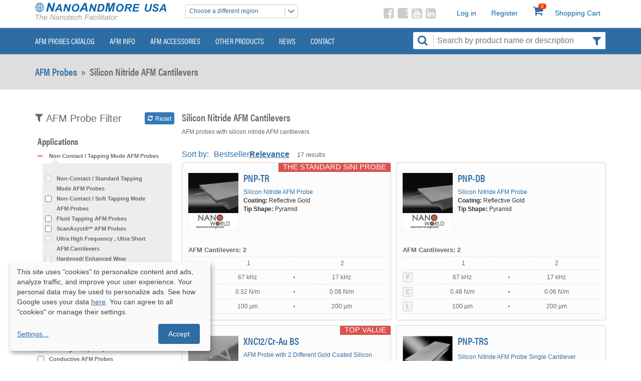

--- FILE ---
content_type: text/html; charset=UTF-8
request_url: https://www.nanoandmore.com/silicon-nitride-afm-cantilevers
body_size: 20428
content:
<!DOCTYPE html>
<html lang="en">
<head>
    <meta name="viewport" content="width=device-width, initial-scale=1, shrink-to-fit=no, viewport-fit=cover">
    <meta http-equiv="X-UA-Compatible" content="IE=edge" />
    <meta charset="utf-8" />
        <link rel="shortcut icon" href="/img/icons/favicon32x32.ico" type="image/x-icon">
    <link rel="icon" href="/img/icons/favicon32x32.ico" type="image/x-icon">

            <!-- Google Tag Manager -->
        <script>(function(w,d,s,l,i){w[l]=w[l]||[];w[l].push({'gtm.start':
        new Date().getTime(),event:'gtm.js'});var f=d.getElementsByTagName(s)[0],
        j=d.createElement(s),dl=l!='dataLayer'?'&l='+l:'';j.async=true;j.src=
        'https://www.googletagmanager.com/gtm.js?id='+i+dl;f.parentNode.insertBefore(j,f);
        })(window,document,'script','dataLayer','GTM-PLQVZF');</script>

        <!-- GA -->
        <script async src="https://www.googletagmanager.com/gtag/js?id=G-WWXSNN5BCY"></script>
        <script>
        window.dataLayer = window.dataLayer || [];
        function gtag(){dataLayer.push(arguments);}
        gtag('js', new Date());
        gtag('config', 'G-WWXSNN5BCY');
        </script>
    
        
                <!--Plugin CSS file with desired skin-->
        <link rel="preload" as="font" href="/fonts/icons.ttf" type="font/ttf" crossorigin="anonymous" />
        <link rel="preload" as="font" href="/fonts/icomoon.ttf" type="font/ttf" crossorigin="anonymous" />
        <link rel="preload" as="image" href="/img/banners/bg.jpg" crossorigin="anonymous" />

        <link rel="stylesheet" href="/css/ion.rangeSlider.min.css"/>
        <link rel="stylesheet" href="/vendor/bootstrap.min.css" type="text/css" />
        <link rel="stylesheet" href="/css/bootstrap-theme-nam.css" type="text/css" />
        <link rel="stylesheet" href="/css/main.css" type="text/css" />
        
                        <style>
            @font-face{font-family:'Open Sans';font-style:normal;font-weight:300;src:url(https://fonts.gstatic.com/s/opensans/v20/mem5YaGs126MiZpBA-UN_r8OX-hpOqc.woff2) format('woff2');unicode-range:U+0460-052F,U+1C80-1C88,U+20B4,U+2DE0-2DFF,U+A640-A69F,U+FE2E-FE2F}@font-face{font-family:'Open Sans';font-style:normal;font-weight:300;src:url(https://fonts.gstatic.com/s/opensans/v20/mem5YaGs126MiZpBA-UN_r8OVuhpOqc.woff2) format('woff2');unicode-range:U+0400-045F,U+0490-0491,U+04B0-04B1,U+2116}@font-face{font-family:'Open Sans';font-style:normal;font-weight:300;src:url(https://fonts.gstatic.com/s/opensans/v20/mem5YaGs126MiZpBA-UN_r8OXuhpOqc.woff2) format('woff2');unicode-range:U+1F00-1FFF}@font-face{font-family:'Open Sans';font-style:normal;font-weight:300;src:url(https://fonts.gstatic.com/s/opensans/v20/mem5YaGs126MiZpBA-UN_r8OUehpOqc.woff2) format('woff2');unicode-range:U+0370-03FF}@font-face{font-family:'Open Sans';font-style:normal;font-weight:300;src:url(https://fonts.gstatic.com/s/opensans/v20/mem5YaGs126MiZpBA-UN_r8OXehpOqc.woff2) format('woff2');unicode-range:U+0102-0103,U+0110-0111,U+0128-0129,U+0168-0169,U+01A0-01A1,U+01AF-01B0,U+1EA0-1EF9,U+20AB}@font-face{font-family:'Open Sans';font-style:normal;font-weight:300;src:url(https://fonts.gstatic.com/s/opensans/v20/mem5YaGs126MiZpBA-UN_r8OXOhpOqc.woff2) format('woff2');unicode-range:U+0100-024F,U+0259,U+1E00-1EFF,U+2020,U+20A0-20AB,U+20AD-20CF,U+2113,U+2C60-2C7F,U+A720-A7FF}@font-face{font-family:'Open Sans';font-style:normal;font-weight:300;src:url(https://fonts.gstatic.com/s/opensans/v20/mem5YaGs126MiZpBA-UN_r8OUuhp.woff2) format('woff2');unicode-range:U+0000-00FF,U+0131,U+0152-0153,U+02BB-02BC,U+02C6,U+02DA,U+02DC,U+2000-206F,U+2074,U+20AC,U+2122,U+2191,U+2193,U+2212,U+2215,U+FEFF,U+FFFD}@font-face{font-family:'Open Sans';font-style:normal;font-weight:400;src:url(https://fonts.gstatic.com/s/opensans/v20/mem8YaGs126MiZpBA-UFWJ0bbck.woff2) format('woff2');unicode-range:U+0460-052F,U+1C80-1C88,U+20B4,U+2DE0-2DFF,U+A640-A69F,U+FE2E-FE2F}@font-face{font-family:'Open Sans';font-style:normal;font-weight:400;src:url(https://fonts.gstatic.com/s/opensans/v20/mem8YaGs126MiZpBA-UFUZ0bbck.woff2) format('woff2');unicode-range:U+0400-045F,U+0490-0491,U+04B0-04B1,U+2116}@font-face{font-family:'Open Sans';font-style:normal;font-weight:400;src:url(https://fonts.gstatic.com/s/opensans/v20/mem8YaGs126MiZpBA-UFWZ0bbck.woff2) format('woff2');unicode-range:U+1F00-1FFF}@font-face{font-family:'Open Sans';font-style:normal;font-weight:400;src:url(https://fonts.gstatic.com/s/opensans/v20/mem8YaGs126MiZpBA-UFVp0bbck.woff2) format('woff2');unicode-range:U+0370-03FF}@font-face{font-family:'Open Sans';font-style:normal;font-weight:400;src:url(https://fonts.gstatic.com/s/opensans/v20/mem8YaGs126MiZpBA-UFWp0bbck.woff2) format('woff2');unicode-range:U+0102-0103,U+0110-0111,U+0128-0129,U+0168-0169,U+01A0-01A1,U+01AF-01B0,U+1EA0-1EF9,U+20AB}@font-face{font-family:'Open Sans';font-style:normal;font-weight:400;src:url(https://fonts.gstatic.com/s/opensans/v20/mem8YaGs126MiZpBA-UFW50bbck.woff2) format('woff2');unicode-range:U+0100-024F,U+0259,U+1E00-1EFF,U+2020,U+20A0-20AB,U+20AD-20CF,U+2113,U+2C60-2C7F,U+A720-A7FF}@font-face{font-family:'Open Sans';font-style:normal;font-weight:400;src:url(https://fonts.gstatic.com/s/opensans/v20/mem8YaGs126MiZpBA-UFVZ0b.woff2) format('woff2');unicode-range:U+0000-00FF,U+0131,U+0152-0153,U+02BB-02BC,U+02C6,U+02DA,U+02DC,U+2000-206F,U+2074,U+20AC,U+2122,U+2191,U+2193,U+2212,U+2215,U+FEFF,U+FFFD}@font-face{font-family:'Open Sans';font-style:normal;font-weight:600;src:url(https://fonts.gstatic.com/s/opensans/v20/mem5YaGs126MiZpBA-UNirkOX-hpOqc.woff2) format('woff2');unicode-range:U+0460-052F,U+1C80-1C88,U+20B4,U+2DE0-2DFF,U+A640-A69F,U+FE2E-FE2F}@font-face{font-family:'Open Sans';font-style:normal;font-weight:600;src:url(https://fonts.gstatic.com/s/opensans/v20/mem5YaGs126MiZpBA-UNirkOVuhpOqc.woff2) format('woff2');unicode-range:U+0400-045F,U+0490-0491,U+04B0-04B1,U+2116}@font-face{font-family:'Open Sans';font-style:normal;font-weight:600;src:url(https://fonts.gstatic.com/s/opensans/v20/mem5YaGs126MiZpBA-UNirkOXuhpOqc.woff2) format('woff2');unicode-range:U+1F00-1FFF}@font-face{font-family:'Open Sans';font-style:normal;font-weight:600;src:url(https://fonts.gstatic.com/s/opensans/v20/mem5YaGs126MiZpBA-UNirkOUehpOqc.woff2) format('woff2');unicode-range:U+0370-03FF}@font-face{font-family:'Open Sans';font-style:normal;font-weight:600;src:url(https://fonts.gstatic.com/s/opensans/v20/mem5YaGs126MiZpBA-UNirkOXehpOqc.woff2) format('woff2');unicode-range:U+0102-0103,U+0110-0111,U+0128-0129,U+0168-0169,U+01A0-01A1,U+01AF-01B0,U+1EA0-1EF9,U+20AB}@font-face{font-family:'Open Sans';font-style:normal;font-weight:600;src:url(https://fonts.gstatic.com/s/opensans/v20/mem5YaGs126MiZpBA-UNirkOXOhpOqc.woff2) format('woff2');unicode-range:U+0100-024F,U+0259,U+1E00-1EFF,U+2020,U+20A0-20AB,U+20AD-20CF,U+2113,U+2C60-2C7F,U+A720-A7FF}@font-face{font-family:'Open Sans';font-style:normal;font-weight:600;src:url(https://fonts.gstatic.com/s/opensans/v20/mem5YaGs126MiZpBA-UNirkOUuhp.woff2) format('woff2');unicode-range:U+0000-00FF,U+0131,U+0152-0153,U+02BB-02BC,U+02C6,U+02DA,U+02DC,U+2000-206F,U+2074,U+20AC,U+2122,U+2191,U+2193,U+2212,U+2215,U+FEFF,U+FFFD}@font-face{font-family:'Open Sans';font-style:normal;font-weight:700;src:url(https://fonts.gstatic.com/s/opensans/v20/mem5YaGs126MiZpBA-UN7rgOX-hpOqc.woff2) format('woff2');unicode-range:U+0460-052F,U+1C80-1C88,U+20B4,U+2DE0-2DFF,U+A640-A69F,U+FE2E-FE2F}@font-face{font-family:'Open Sans';font-style:normal;font-weight:700;src:url(https://fonts.gstatic.com/s/opensans/v20/mem5YaGs126MiZpBA-UN7rgOVuhpOqc.woff2) format('woff2');unicode-range:U+0400-045F,U+0490-0491,U+04B0-04B1,U+2116}@font-face{font-family:'Open Sans';font-style:normal;font-weight:700;src:url(https://fonts.gstatic.com/s/opensans/v20/mem5YaGs126MiZpBA-UN7rgOXuhpOqc.woff2) format('woff2');unicode-range:U+1F00-1FFF}@font-face{font-family:'Open Sans';font-style:normal;font-weight:700;src:url(https://fonts.gstatic.com/s/opensans/v20/mem5YaGs126MiZpBA-UN7rgOUehpOqc.woff2) format('woff2');unicode-range:U+0370-03FF}@font-face{font-family:'Open Sans';font-style:normal;font-weight:700;src:url(https://fonts.gstatic.com/s/opensans/v20/mem5YaGs126MiZpBA-UN7rgOXehpOqc.woff2) format('woff2');unicode-range:U+0102-0103,U+0110-0111,U+0128-0129,U+0168-0169,U+01A0-01A1,U+01AF-01B0,U+1EA0-1EF9,U+20AB}@font-face{font-family:'Open Sans';font-style:normal;font-weight:700;src:url(https://fonts.gstatic.com/s/opensans/v20/mem5YaGs126MiZpBA-UN7rgOXOhpOqc.woff2) format('woff2');unicode-range:U+0100-024F,U+0259,U+1E00-1EFF,U+2020,U+20A0-20AB,U+20AD-20CF,U+2113,U+2C60-2C7F,U+A720-A7FF}@font-face{font-family:'Open Sans';font-style:normal;font-weight:700;src:url(https://fonts.gstatic.com/s/opensans/v20/mem5YaGs126MiZpBA-UN7rgOUuhp.woff2) format('woff2');unicode-range:U+0000-00FF,U+0131,U+0152-0153,U+02BB-02BC,U+02C6,U+02DA,U+02DC,U+2000-206F,U+2074,U+20AC,U+2122,U+2191,U+2193,U+2212,U+2215,U+FEFF,U+FFFD}
        </style>
    
    <link href="/vendor/photoswipe/photoswipe.css" rel="stylesheet"/>
    <link href="/vendor/photoswipe/default-skin/default-skin.css" rel="stylesheet"/>

                                         <link rel="canonical" href="https://www.nanoandmore.com/silicon-nitride-afm-cantilevers" />    
            <title>Silicon Nitride AFM Cantilevers - NanoAndMore</title>
<meta name="description" content="AFM probes with&amp;nbsp;silicon nitride AFM cantilevers"/>
<meta name="keywords" content="AFM Tips, AFM Tip, AFM Probe, AFM Probes, AFM Cantilever, AFM Cantilevers, Atomic Force Microscopy,  Non-Contact Mode AFM Probes, Tapping Mode AFM Probes, Force Modulation (FM) AFM Probes, FM AFM Probes, Multi-functional AFM probes, Contact Mode AFM Probes, Life Science AFM Probes, AFM Probes for Biological applications, Ultra High Frequency AFM Probes, High speed scanning AFM Probes, Conductive AFM Probes,AFM Probes for Electrical characterization, EFM, SSRM, TUNA, Magnetic AFM Probes, Magnetic force microscopy, MFM, Supersharp AFM Probes, AFM probes for enhanced resolution measurements, AFM probes for atomic resolution measurements, Diamond AFM Probes, Hardened AFM Probes, Enhanced Wear Resistance AFM Probes, DLC coated AFM probes, Long scanning AFM probes, Nanoindentation AFM Probes, Lithography AFM Probes, High Aspect Ratio (HAR) AFM Probes, HAR AFM Probes, AFM Probes for deep trench measurements, Silicon Nitride AFM Probes, AFM Probes for soft samples in air and liquid,Lateral Force Microscopy (LFM) AFM Probes, LFM AFM Probes,  AFM probes for frictional force measurements, Tipless AFM Cantilevers and Cantilever Arrays, Plateau AFM Tips, Colloidal AFM Probes, Sphere AFM Tips, Self-Sensing &amp; Self-Actuating AFM Probes, Functionalized AFM Probes, Modified AFM Probes, Chemical AFM Probes, Chemical force microscopy, Platinum Silicide AFM Probes, Scanning Thermal Microscopy AFM Probes, Premounted AFM Probes, Quesant AFM Probes, Ambios AFM systems" />        
            <link rel="alternate" hreflang="x-default" href="https://www.nanoandmore.com/silicon-nitride-afm-cantilevers" />
<link rel="alternate" hreflang="en-us" href="https://www.nanoandmore.com/silicon-nitride-afm-cantilevers" />
<link rel="alternate" hreflang="en-AF" href="https://www.nanoandmore.com/eu/silicon-nitride-afm-cantilevers" />
<link rel="alternate" hreflang="en-AL" href="https://www.nanoandmore.com/eu/silicon-nitride-afm-cantilevers" />
<link rel="alternate" hreflang="en-DZ" href="https://www.nanoandmore.com/eu/silicon-nitride-afm-cantilevers" />
<link rel="alternate" hreflang="en-AD" href="https://www.nanoandmore.com/eu/silicon-nitride-afm-cantilevers" />
<link rel="alternate" hreflang="en-AO" href="https://www.nanoandmore.com/eu/silicon-nitride-afm-cantilevers" />
<link rel="alternate" hreflang="en-AR" href="https://www.nanoandmore.com/eu/silicon-nitride-afm-cantilevers" />
<link rel="alternate" hreflang="en-AM" href="https://www.nanoandmore.com/eu/silicon-nitride-afm-cantilevers" />
<link rel="alternate" hreflang="en-AU" href="https://www.nanoandmore.com/eu/silicon-nitride-afm-cantilevers" />
<link rel="alternate" hreflang="en-AT" href="https://www.nanoandmore.com/eu/silicon-nitride-afm-cantilevers" />
<link rel="alternate" hreflang="en-AZ" href="https://www.nanoandmore.com/eu/silicon-nitride-afm-cantilevers" />
<link rel="alternate" hreflang="en-BS" href="https://www.nanoandmore.com/eu/silicon-nitride-afm-cantilevers" />
<link rel="alternate" hreflang="en-BH" href="https://www.nanoandmore.com/eu/silicon-nitride-afm-cantilevers" />
<link rel="alternate" hreflang="en-BD" href="https://www.nanoandmore.com/eu/silicon-nitride-afm-cantilevers" />
<link rel="alternate" hreflang="en-BY" href="https://www.nanoandmore.com/eu/silicon-nitride-afm-cantilevers" />
<link rel="alternate" hreflang="en-BE" href="https://www.nanoandmore.com/eu/silicon-nitride-afm-cantilevers" />
<link rel="alternate" hreflang="en-BZ" href="https://www.nanoandmore.com/eu/silicon-nitride-afm-cantilevers" />
<link rel="alternate" hreflang="en-BT" href="https://www.nanoandmore.com/eu/silicon-nitride-afm-cantilevers" />
<link rel="alternate" hreflang="en-BO" href="https://www.nanoandmore.com/eu/silicon-nitride-afm-cantilevers" />
<link rel="alternate" hreflang="en-BA" href="https://www.nanoandmore.com/eu/silicon-nitride-afm-cantilevers" />
<link rel="alternate" hreflang="en-BW" href="https://www.nanoandmore.com/eu/silicon-nitride-afm-cantilevers" />
<link rel="alternate" hreflang="en-BR" href="https://www.nanoandmore.com/eu/silicon-nitride-afm-cantilevers" />
<link rel="alternate" hreflang="en-BG" href="https://www.nanoandmore.com/eu/silicon-nitride-afm-cantilevers" />
<link rel="alternate" hreflang="en-BF" href="https://www.nanoandmore.com/eu/silicon-nitride-afm-cantilevers" />
<link rel="alternate" hreflang="en-BI" href="https://www.nanoandmore.com/eu/silicon-nitride-afm-cantilevers" />
<link rel="alternate" hreflang="en-CM" href="https://www.nanoandmore.com/eu/silicon-nitride-afm-cantilevers" />
<link rel="alternate" hreflang="en-CA" href="https://www.nanoandmore.com/eu/silicon-nitride-afm-cantilevers" />
<link rel="alternate" hreflang="en-CF" href="https://www.nanoandmore.com/eu/silicon-nitride-afm-cantilevers" />
<link rel="alternate" hreflang="en-TD" href="https://www.nanoandmore.com/eu/silicon-nitride-afm-cantilevers" />
<link rel="alternate" hreflang="en-CL" href="https://www.nanoandmore.com/eu/silicon-nitride-afm-cantilevers" />
<link rel="alternate" hreflang="en-CN" href="https://www.nanoandmore.com/eu/silicon-nitride-afm-cantilevers" />
<link rel="alternate" hreflang="en-CO" href="https://www.nanoandmore.com/eu/silicon-nitride-afm-cantilevers" />
<link rel="alternate" hreflang="en-CG" href="https://www.nanoandmore.com/eu/silicon-nitride-afm-cantilevers" />
<link rel="alternate" hreflang="en-CR" href="https://www.nanoandmore.com/eu/silicon-nitride-afm-cantilevers" />
<link rel="alternate" hreflang="en-HR" href="https://www.nanoandmore.com/eu/silicon-nitride-afm-cantilevers" />
<link rel="alternate" hreflang="en-CU" href="https://www.nanoandmore.com/eu/silicon-nitride-afm-cantilevers" />
<link rel="alternate" hreflang="en-CY" href="https://www.nanoandmore.com/eu/silicon-nitride-afm-cantilevers" />
<link rel="alternate" hreflang="en-CZ" href="https://www.nanoandmore.com/eu/silicon-nitride-afm-cantilevers" />
<link rel="alternate" hreflang="en-DK" href="https://www.nanoandmore.com/eu/silicon-nitride-afm-cantilevers" />
<link rel="alternate" hreflang="en-DO" href="https://www.nanoandmore.com/eu/silicon-nitride-afm-cantilevers" />
<link rel="alternate" hreflang="en-TL" href="https://www.nanoandmore.com/eu/silicon-nitride-afm-cantilevers" />
<link rel="alternate" hreflang="en-EC" href="https://www.nanoandmore.com/eu/silicon-nitride-afm-cantilevers" />
<link rel="alternate" hreflang="en-EG" href="https://www.nanoandmore.com/eu/silicon-nitride-afm-cantilevers" />
<link rel="alternate" hreflang="en-SV" href="https://www.nanoandmore.com/eu/silicon-nitride-afm-cantilevers" />
<link rel="alternate" hreflang="en-ER" href="https://www.nanoandmore.com/eu/silicon-nitride-afm-cantilevers" />
<link rel="alternate" hreflang="en-EE" href="https://www.nanoandmore.com/eu/silicon-nitride-afm-cantilevers" />
<link rel="alternate" hreflang="en-ET" href="https://www.nanoandmore.com/eu/silicon-nitride-afm-cantilevers" />
<link rel="alternate" hreflang="en-FI" href="https://www.nanoandmore.com/eu/silicon-nitride-afm-cantilevers" />
<link rel="alternate" hreflang="en-FR" href="https://www.nanoandmore.com/eu/silicon-nitride-afm-cantilevers" />
<link rel="alternate" hreflang="en-GA" href="https://www.nanoandmore.com/eu/silicon-nitride-afm-cantilevers" />
<link rel="alternate" hreflang="en-GM" href="https://www.nanoandmore.com/eu/silicon-nitride-afm-cantilevers" />
<link rel="alternate" hreflang="en-GE" href="https://www.nanoandmore.com/eu/silicon-nitride-afm-cantilevers" />
<link rel="alternate" hreflang="en-DE" href="https://www.nanoandmore.com/eu/silicon-nitride-afm-cantilevers" />
<link rel="alternate" hreflang="en-GH" href="https://www.nanoandmore.com/eu/silicon-nitride-afm-cantilevers" />
<link rel="alternate" hreflang="en-GI" href="https://www.nanoandmore.com/eu/silicon-nitride-afm-cantilevers" />
<link rel="alternate" hreflang="en-GR" href="https://www.nanoandmore.com/eu/silicon-nitride-afm-cantilevers" />
<link rel="alternate" hreflang="en-GL" href="https://www.nanoandmore.com/eu/silicon-nitride-afm-cantilevers" />
<link rel="alternate" hreflang="en-GU" href="https://www.nanoandmore.com/eu/silicon-nitride-afm-cantilevers" />
<link rel="alternate" hreflang="en-GT" href="https://www.nanoandmore.com/eu/silicon-nitride-afm-cantilevers" />
<link rel="alternate" hreflang="en-GY" href="https://www.nanoandmore.com/eu/silicon-nitride-afm-cantilevers" />
<link rel="alternate" hreflang="en-HT" href="https://www.nanoandmore.com/eu/silicon-nitride-afm-cantilevers" />
<link rel="alternate" hreflang="en-HN" href="https://www.nanoandmore.com/eu/silicon-nitride-afm-cantilevers" />
<link rel="alternate" hreflang="en-HK" href="https://www.nanoandmore.com/eu/silicon-nitride-afm-cantilevers" />
<link rel="alternate" hreflang="en-HU" href="https://www.nanoandmore.com/eu/silicon-nitride-afm-cantilevers" />
<link rel="alternate" hreflang="en-IS" href="https://www.nanoandmore.com/eu/silicon-nitride-afm-cantilevers" />
<link rel="alternate" hreflang="en-IN" href="https://www.nanoandmore.com/eu/silicon-nitride-afm-cantilevers" />
<link rel="alternate" hreflang="en-IR" href="https://www.nanoandmore.com/eu/silicon-nitride-afm-cantilevers" />
<link rel="alternate" hreflang="en-IQ" href="https://www.nanoandmore.com/eu/silicon-nitride-afm-cantilevers" />
<link rel="alternate" hreflang="en-IE" href="https://www.nanoandmore.com/eu/silicon-nitride-afm-cantilevers" />
<link rel="alternate" hreflang="en-IM" href="https://www.nanoandmore.com/eu/silicon-nitride-afm-cantilevers" />
<link rel="alternate" hreflang="en-IL" href="https://www.nanoandmore.com/eu/silicon-nitride-afm-cantilevers" />
<link rel="alternate" hreflang="en-IT" href="https://www.nanoandmore.com/eu/silicon-nitride-afm-cantilevers" />
<link rel="alternate" hreflang="en-CI" href="https://www.nanoandmore.com/eu/silicon-nitride-afm-cantilevers" />
<link rel="alternate" hreflang="en-JM" href="https://www.nanoandmore.com/eu/silicon-nitride-afm-cantilevers" />
<link rel="alternate" hreflang="en-JO" href="https://www.nanoandmore.com/eu/silicon-nitride-afm-cantilevers" />
<link rel="alternate" hreflang="en-KZ" href="https://www.nanoandmore.com/eu/silicon-nitride-afm-cantilevers" />
<link rel="alternate" hreflang="en-KE" href="https://www.nanoandmore.com/eu/silicon-nitride-afm-cantilevers" />
<link rel="alternate" hreflang="en-KW" href="https://www.nanoandmore.com/eu/silicon-nitride-afm-cantilevers" />
<link rel="alternate" hreflang="en-KG" href="https://www.nanoandmore.com/eu/silicon-nitride-afm-cantilevers" />
<link rel="alternate" hreflang="en-LV" href="https://www.nanoandmore.com/eu/silicon-nitride-afm-cantilevers" />
<link rel="alternate" hreflang="en-LB" href="https://www.nanoandmore.com/eu/silicon-nitride-afm-cantilevers" />
<link rel="alternate" hreflang="en-LS" href="https://www.nanoandmore.com/eu/silicon-nitride-afm-cantilevers" />
<link rel="alternate" hreflang="en-LR" href="https://www.nanoandmore.com/eu/silicon-nitride-afm-cantilevers" />
<link rel="alternate" hreflang="en-LY" href="https://www.nanoandmore.com/eu/silicon-nitride-afm-cantilevers" />
<link rel="alternate" hreflang="en-LI" href="https://www.nanoandmore.com/eu/silicon-nitride-afm-cantilevers" />
<link rel="alternate" hreflang="en-LT" href="https://www.nanoandmore.com/eu/silicon-nitride-afm-cantilevers" />
<link rel="alternate" hreflang="en-LU" href="https://www.nanoandmore.com/eu/silicon-nitride-afm-cantilevers" />
<link rel="alternate" hreflang="en-MO" href="https://www.nanoandmore.com/eu/silicon-nitride-afm-cantilevers" />
<link rel="alternate" hreflang="en-MK" href="https://www.nanoandmore.com/eu/silicon-nitride-afm-cantilevers" />
<link rel="alternate" hreflang="en-MG" href="https://www.nanoandmore.com/eu/silicon-nitride-afm-cantilevers" />
<link rel="alternate" hreflang="en-MW" href="https://www.nanoandmore.com/eu/silicon-nitride-afm-cantilevers" />
<link rel="alternate" hreflang="en-ML" href="https://www.nanoandmore.com/eu/silicon-nitride-afm-cantilevers" />
<link rel="alternate" hreflang="en-MT" href="https://www.nanoandmore.com/eu/silicon-nitride-afm-cantilevers" />
<link rel="alternate" hreflang="en-MU" href="https://www.nanoandmore.com/eu/silicon-nitride-afm-cantilevers" />
<link rel="alternate" hreflang="en-MX" href="https://www.nanoandmore.com/eu/silicon-nitride-afm-cantilevers" />
<link rel="alternate" hreflang="en-MD" href="https://www.nanoandmore.com/eu/silicon-nitride-afm-cantilevers" />
<link rel="alternate" hreflang="en-MC" href="https://www.nanoandmore.com/eu/silicon-nitride-afm-cantilevers" />
<link rel="alternate" hreflang="en-MN" href="https://www.nanoandmore.com/eu/silicon-nitride-afm-cantilevers" />
<link rel="alternate" hreflang="en-ME" href="https://www.nanoandmore.com/eu/silicon-nitride-afm-cantilevers" />
<link rel="alternate" hreflang="en-MA" href="https://www.nanoandmore.com/eu/silicon-nitride-afm-cantilevers" />
<link rel="alternate" hreflang="en-MZ" href="https://www.nanoandmore.com/eu/silicon-nitride-afm-cantilevers" />
<link rel="alternate" hreflang="en-NA" href="https://www.nanoandmore.com/eu/silicon-nitride-afm-cantilevers" />
<link rel="alternate" hreflang="en-NP" href="https://www.nanoandmore.com/eu/silicon-nitride-afm-cantilevers" />
<link rel="alternate" hreflang="en-NL" href="https://www.nanoandmore.com/eu/silicon-nitride-afm-cantilevers" />
<link rel="alternate" hreflang="en-NZ" href="https://www.nanoandmore.com/eu/silicon-nitride-afm-cantilevers" />
<link rel="alternate" hreflang="en-NI" href="https://www.nanoandmore.com/eu/silicon-nitride-afm-cantilevers" />
<link rel="alternate" hreflang="en-NE" href="https://www.nanoandmore.com/eu/silicon-nitride-afm-cantilevers" />
<link rel="alternate" hreflang="en-NG" href="https://www.nanoandmore.com/eu/silicon-nitride-afm-cantilevers" />
<link rel="alternate" hreflang="en-NO" href="https://www.nanoandmore.com/eu/silicon-nitride-afm-cantilevers" />
<link rel="alternate" hreflang="en-OM" href="https://www.nanoandmore.com/eu/silicon-nitride-afm-cantilevers" />
<link rel="alternate" hreflang="en-PK" href="https://www.nanoandmore.com/eu/silicon-nitride-afm-cantilevers" />
<link rel="alternate" hreflang="en-PS" href="https://www.nanoandmore.com/eu/silicon-nitride-afm-cantilevers" />
<link rel="alternate" hreflang="en-PA" href="https://www.nanoandmore.com/eu/silicon-nitride-afm-cantilevers" />
<link rel="alternate" hreflang="en-PY" href="https://www.nanoandmore.com/eu/silicon-nitride-afm-cantilevers" />
<link rel="alternate" hreflang="en-PE" href="https://www.nanoandmore.com/eu/silicon-nitride-afm-cantilevers" />
<link rel="alternate" hreflang="en-PL" href="https://www.nanoandmore.com/eu/silicon-nitride-afm-cantilevers" />
<link rel="alternate" hreflang="en-PT" href="https://www.nanoandmore.com/eu/silicon-nitride-afm-cantilevers" />
<link rel="alternate" hreflang="en-PR" href="https://www.nanoandmore.com/eu/silicon-nitride-afm-cantilevers" />
<link rel="alternate" hreflang="en-QA" href="https://www.nanoandmore.com/eu/silicon-nitride-afm-cantilevers" />
<link rel="alternate" hreflang="en-RO" href="https://www.nanoandmore.com/eu/silicon-nitride-afm-cantilevers" />
<link rel="alternate" hreflang="en-RU" href="https://www.nanoandmore.com/eu/silicon-nitride-afm-cantilevers" />
<link rel="alternate" hreflang="en-RW" href="https://www.nanoandmore.com/eu/silicon-nitride-afm-cantilevers" />
<link rel="alternate" hreflang="en-SM" href="https://www.nanoandmore.com/eu/silicon-nitride-afm-cantilevers" />
<link rel="alternate" hreflang="en-SA" href="https://www.nanoandmore.com/eu/silicon-nitride-afm-cantilevers" />
<link rel="alternate" hreflang="en-SN" href="https://www.nanoandmore.com/eu/silicon-nitride-afm-cantilevers" />
<link rel="alternate" hreflang="en-SR" href="https://www.nanoandmore.com/eu/silicon-nitride-afm-cantilevers" />
<link rel="alternate" hreflang="en-SL" href="https://www.nanoandmore.com/eu/silicon-nitride-afm-cantilevers" />
<link rel="alternate" hreflang="en-SK" href="https://www.nanoandmore.com/eu/silicon-nitride-afm-cantilevers" />
<link rel="alternate" hreflang="en-SI" href="https://www.nanoandmore.com/eu/silicon-nitride-afm-cantilevers" />
<link rel="alternate" hreflang="en-ZA" href="https://www.nanoandmore.com/eu/silicon-nitride-afm-cantilevers" />
<link rel="alternate" hreflang="en-KR" href="https://www.nanoandmore.com/eu/silicon-nitride-afm-cantilevers" />
<link rel="alternate" hreflang="en-ES" href="https://www.nanoandmore.com/eu/silicon-nitride-afm-cantilevers" />
<link rel="alternate" hreflang="en-LK" href="https://www.nanoandmore.com/eu/silicon-nitride-afm-cantilevers" />
<link rel="alternate" hreflang="en-SD" href="https://www.nanoandmore.com/eu/silicon-nitride-afm-cantilevers" />
<link rel="alternate" hreflang="en-SZ" href="https://www.nanoandmore.com/eu/silicon-nitride-afm-cantilevers" />
<link rel="alternate" hreflang="en-SE" href="https://www.nanoandmore.com/eu/silicon-nitride-afm-cantilevers" />
<link rel="alternate" hreflang="en-CH" href="https://www.nanoandmore.com/eu/silicon-nitride-afm-cantilevers" />
<link rel="alternate" hreflang="en-SY" href="https://www.nanoandmore.com/eu/silicon-nitride-afm-cantilevers" />
<link rel="alternate" hreflang="en-TW" href="https://www.nanoandmore.com/eu/silicon-nitride-afm-cantilevers" />
<link rel="alternate" hreflang="en-TJ" href="https://www.nanoandmore.com/eu/silicon-nitride-afm-cantilevers" />
<link rel="alternate" hreflang="en-TZ" href="https://www.nanoandmore.com/eu/silicon-nitride-afm-cantilevers" />
<link rel="alternate" hreflang="en-TN" href="https://www.nanoandmore.com/eu/silicon-nitride-afm-cantilevers" />
<link rel="alternate" hreflang="en-TR" href="https://www.nanoandmore.com/eu/silicon-nitride-afm-cantilevers" />
<link rel="alternate" hreflang="en-TM" href="https://www.nanoandmore.com/eu/silicon-nitride-afm-cantilevers" />
<link rel="alternate" hreflang="en-UG" href="https://www.nanoandmore.com/eu/silicon-nitride-afm-cantilevers" />
<link rel="alternate" hreflang="en-UA" href="https://www.nanoandmore.com/eu/silicon-nitride-afm-cantilevers" />
<link rel="alternate" hreflang="en-AE" href="https://www.nanoandmore.com/eu/silicon-nitride-afm-cantilevers" />
<link rel="alternate" hreflang="en-GB" href="https://www.nanoandmore.com/eu/silicon-nitride-afm-cantilevers" />
<link rel="alternate" hreflang="en-UY" href="https://www.nanoandmore.com/eu/silicon-nitride-afm-cantilevers" />
<link rel="alternate" hreflang="en-UZ" href="https://www.nanoandmore.com/eu/silicon-nitride-afm-cantilevers" />
<link rel="alternate" hreflang="en-VA" href="https://www.nanoandmore.com/eu/silicon-nitride-afm-cantilevers" />
<link rel="alternate" hreflang="en-VE" href="https://www.nanoandmore.com/eu/silicon-nitride-afm-cantilevers" />
<link rel="alternate" hreflang="en-ZM" href="https://www.nanoandmore.com/eu/silicon-nitride-afm-cantilevers" />
<link rel="alternate" hreflang="en-ZW" href="https://www.nanoandmore.com/eu/silicon-nitride-afm-cantilevers" />
<link rel="alternate" hreflang="en-SG" href="https://www.nanoandmore.com/silicon-nitride-afm-cantilevers" />
    
            <meta property="og:type" content="website" />
<meta property="og:url" content="https://www.nanoandmore.com/silicon-nitride-afm-cantilevers" />
<meta property="og:title" content="Silicon Nitride AFM Cantilevers - NanoAndMore" />
<meta property="og:description" content="AFM probes with&amp;nbsp;silicon nitride AFM cantilevers" />
<meta property="fb:app_id" content="1990013767886355" />
<meta property="og:image" content="https://www.nanoandmore.com/uploads/media/default/0001/07/9d1c738f11caa867687cbfb011b015875ab47659.jpeg" />
    


    <!--jQuery-->
    <script src="/js/jquery.min-3.3.1.js"></script>

    <!--Plugin JavaScript file-->
    <script defer src="/js/ion.rangeSlider.min.js"></script>
 
        <script type="application/ld+json">{"@context":"https:\/\/schema.org","@type":"Organization","logo":"https:\/\/www.nanoandmore.com\/img\/logo-universal.svg","name":"NanoAndMore","url":"https:\/\/www.nanoandmore.com\/","contactPoint":[{"@type":"ContactPoint","telephone":"+1-831-536-5970","contactType":"customer service"},{"@type":"ContactPoint","telephone":"+49-6441-870-6272","contactType":"customer service"},{"@type":"ContactPoint","telephone":"+65-65464811","contactType":"customer service"}],"sameAs":["https:\/\/www.facebook.com\/nanoandmore","https:\/\/x.com\/NanoAndMore","https:\/\/www.youtube.com\/user\/NanoAndMore","https:\/\/www.linkedin.com\/company\/nanoandmore"]}</script>
</head>
<body class="overflow-visible" data-url-prefix="/">
    <!-- Google Tag Manager (noscript) -->
    <noscript><iframe src="https://www.googletagmanager.com/ns.html?id=GTM-PLQVZF"
                      height="0" width="0" style="display:none;visibility:hidden"></iframe></noscript>
    <!-- End Google Tag Manager (noscript) -->

                        <script type='text/javascript'>
                                    var order_type_add_to_request_text = 'Add to Request';
                    var cart_empty_or_session_expired = 'Your shopping cart is empty or your session has expired.';
                    var link_cart_view_rfq = 'RFQ';
                                </script>
                <header id="header">
    <div class="site-container site-container--custom clearfix">

        <section id="headerSwitcher" class="hidden-print">
               
                

<div id="logoHolder">
    <a href="/" title="Home">
        <img id="logo" alt="NanoAndMore Logo" class="img-responsive" src="/img/USA/logo.svg" width=300 height=51>
    </a>
</div>
<div class="header-flex-container">
    <div class="dropdown-custom js-dropdown-custom">
        <div class="dropdown-custom__holder">
                        <a href="javascript:;" title=""
                class="dropdown-custom__item is-active js-custom-dropdown-toggle">
                Choose a different region
                <span class="dropdown-custom__icon" style="background-image: url('/img/dropdown-icon.png');"></span>
            </a>

            <ul class="dropdown-custom__list">
                                    <li>
                                                                                                        <a href="/eu/silicon-nitride-afm-cantilevers" class="switch-ver-2 dropdown-custom__anchor">
                                Global hub - NanoAndMore Europe
                            </a>
                                            </li>
                                    <li>
                                                    
<a  href="//www.nanoandmore.jp/" class="switch-ver-2 dropdown-custom__anchor">Japan only - NanoAndMore Japan</a>

                                            </li>
                                    <li>
                                                                                                        <a href="/sea/silicon-nitride-afm-cantilevers" class="switch-ver-2 dropdown-custom__anchor">
                                SE Asia only - NanoAndMore SEA
                            </a>
                                            </li>
                            </ul>
        </div>
    </div>

    </div>       </section>

        <div id="customerStuff" class="hidden-xs hidden-print pad0">
            <section id="tools" class="stuff">
                                    <div class="tool header_user_content">
                        <a href="/login">Log in</a>
                    </div>
                    <div class="tool header_user_content">
                        <a href="/register">Register</a>
                    </div>
                
                <div id="shoppingCart" class="tool header_cart_content hidden-print">
                    <span></span>
<span class="icon1-shopping-cart hidden-xs"></span>
<span class="item_count" id="top_item_count">0</span>
<a href="/cart/view"><span class="link_cart_view">
                Shopping Cart</span></a>
<div id="dropdown-cart-items">
    <div id="header_cart_dropdown_wrap">
    <div class="dropdown_row" id="dropCartHolder">
        <div id="cart">
                    </div>
        <a href="/cart/view" id="view_cart">
                                                    
            <div class="link_cart_view">View Shopping Cart</div>
                        [ Your cart is empty. ]
                        <span id="cart_total"> 0.00 </span>
        </a>

        <div class="clear"></div>
    </div>
</div>



    </div>

                </div>
            </section>



            <section  id="social-header" class="social-list stuff hidden-sm hidden-print">
                                <a href="https://www.facebook.com/nanoandmore" target="_blank" rel="noopener"><span class="icon1-facebook-square"></span></a>
                <a href="https://x.com/NanoAndMore" target="_blank" rel="noopener"><span class="icon1-twitter-square"></span></a>
                <a href="https://www.youtube.com/user/NanoAndMore" target="_blank" rel="noopener"><span class="icon1-youtube-square"></span></a>
                <a href="https://www.linkedin.com/company/nanoandmore" target="_blank" rel="noopener"><span class="icon1-linkedin-square"></span></a>
            </section>
        </div>
    </div>


</header>
<div id="modal-info-ship" data-show="true" class="fade in modal modal--center js-modal-first">
    <div class="modal-dialog modal-lg">
        <div class="modal-content">
            <div class="modal-header">
                <button type="button" class="close" data-dismiss="modal">×</button>
                <div class="h3 modal-title" style="text-align:center;color:red;">Please note:</div>
            </div>
            <div class="modal-body">
                <div class="modal-body-text">
                    <p>
                      NanoAndMore USA does not ship to your country
                    </p>
                </div>
                <div class="modal-body-text-small">
                                                                                <p>
                        You can switch to our colleagues from NanoAndMore Europe, NanoAndMore South East Asia and NanoAndMore Japan from the top of the page.
                    </p>
                </div>
            </div>
                    </div>
    </div>
</div>




                <div id="sticky_navigation" class="clearfix hidden-print">
    

    <div class="site-container mainMenuHolder">
        <nav class="navbar navbar-default pl0">

            <!-- Brand and toggle get grouped for better mobile display -->
            <div class="navbar-header">
                <button type="button" class="navbar-toggle collapsed" data-toggle="collapse" data-target="#bs-example-navbar-collapse-1" aria-expanded="false">
                    <span class="sr-only">Menu</span>
                    <span class="icon1-bars"></span>
                </button>

                <button type="button" class="navbar-toggle collapsed" data-toggle="collapse" data-target="#bs-example-navbar-collapse-2" aria-expanded="false">
                    <span class="sr-only">Search</span>
                    <span class="icon1-search"></span>
                </button>

                <button type="button" class="navbar-toggle collapsed" data-toggle="collapse" data-target="#bs-example-navbar-collapse-3" aria-expanded="false">
                    <span class="sr-only">login</span>
                    <span class="icon1-sign-in"></span>
                </button>

                <button type="button" class="navbar-toggle collapsed" data-toggle="collapse" data-target="#bs-example-navbar-collapse-4" aria-expanded="false">
                    <span class="sr-only">shopping</span>
                    <span class="icon1-shopping-cart"></span>
                </button>
                <div id="logoHolderXs"><a class="navbar-brand visible-xs" href="/"><img height="auto" src="/img/logos/svg/globus.svg" alt="globe logo xs" /></a></div>
            </div>


            <div class="collapse navbar-collapse" id="bs-example-navbar-collapse-3">
                <ul class="nav navbar-nav">
                    <li class="visible-xs login-register">
                                         <div class="tool header_user_content">
                        <a href="/login">Log in</a>
                    </div>
                    <div class="tool header_user_content">
                        <a href="/register">Register</a>
                    </div>
                                    </li>
                </ul>
            </div>

            <div class="collapse navbar-collapse" id="bs-example-navbar-collapse-4">
                <ul class="nav navbar-nav">
                    <li class="visible-xs">
                        <div id="mobile_cart"> <span></span>
<span class="icon1-shopping-cart hidden-xs"></span>
<span class="item_count" id="top_item_count">0</span>
<a href="/cart/view"><span class="link_cart_view">
                Shopping Cart</span></a>
<div id="dropdown-cart-items">
    <div id="header_cart_dropdown_wrap">
    <div class="dropdown_row" id="dropCartHolder">
        <div id="cart">
                    </div>
        <a href="/cart/view" id="view_cart">
                                                    
            <div class="link_cart_view">View Shopping Cart</div>
                        [ Your cart is empty. ]
                        <span id="cart_total"> 0.00 </span>
        </a>

        <div class="clear"></div>
    </div>
</div>



    </div>
</div>
                    </li>
                </ul>
            </div>

            <div class="col-xs-12 col-lg-8 pad0">
                <div class="collapse navbar-collapse" id="bs-example-navbar-collapse-1">
                    <ul class="nav navbar-nav" id="mainMenu">
                        <li class="item">
                            <a href="/afm-probes" class="menuLink">AFM Probes Catalog</a>
                        </li>
                        <li class="item">
                            <a href="/afm-info" class="menuLink">AFM Info</a>
                        </li>
                        <li class="item">
                            <a href="/AFM-Accessories" class="menuLink">AFM Accessories</a>
                        </li>
                                                <li class="item">
                            <a href="/products" class="menuLink">Other Products</a>
                        </li>
                                                <li class="item">
                            <a href="/news" class="menuLink">News</a>
                        </li>
                        <li class="item">
                            <a href="/contact" class="menuLink">Contact</a>
                        </li>
                    </ul>
                </div>
            </div>

            <div class="col-xs-12 col-lg-4 pad0 ">
                <div class="collapse navbar-collapse pad0" id="bs-example-navbar-collapse-2">
                    <div class="search-bar hidden-print">
                                                    <div class="searchForm">
                                
<a href="/search/products?term=" onClick="$('form[name=term]').submit();">
    <span class="icon1-search" id="searchLense"></span>
</a>
<a href="/search/products?term=" class="search-bar-helper-link"><span class="icon1-filter"></span></a>
<form method="get" action="/search/products" id="search">
<input type="text" id="search_term" name="term" placeholder="Search by product name or description" />
</form>
                            </div>
                            <div id="autoSuggestions"></div>
                                            </div>
                </div>
            </div>
        </nav>

    </div>
</div>        
                                    <div id="titleHolder">
                    <div class="site-container">
                                                <a href="/afm-probes">AFM Probes</a>&nbsp; &raquo; &nbsp;
                                                                                                                                                                                                                                                <div class="breadcrumbs-title">Silicon Nitride AFM Cantilevers</div>                    </div>

                    <script type="application/ld+json">
                    {
                      "@context": "https://schema.org",
                      "@type": "BreadcrumbList",
                      "itemListElement": [{"@type":"ListItem","position":1,"item":{"@type":"Webpage","@id":"https:\/\/www.nanoandmore.com\/afm-probes","name":"AFM Probes"}},{"@type":"ListItem","position":2,"name":"Silicon Nitride AFM Cantilevers"}]
                    }                    </script>
                </div>
                                                                        <div class="site-container">

    <div class="row sidebar-filter" id="search_wrap">
        <div id="search_results" class="search_results">
            <div class="col-sm-4 col-md-3 pr0">
                <div class="visible-xs">
                    <button data-parent="#accordion" class="btn btn-primary btn-lg btn-block js-sticky-button" type="button" data-toggle="collapse" data-target="#collapse7" aria-expanded="false" aria-controls="collapse7">
                        <span class="icon1-filter"></span> AFM Probe Filter
                    </button>
                </div>
                <div id="collapse7" class="div-collapse collapse">

                    <form method="GET" action="/search/products" name="property_filter" id="property_filter">
                                                <div id="filter">
                            <a href="/search/products" class="btn btn-sm btn-primary pull-right"><span class="icon1-refresh"></span> Reset</a>
                            <div class="h2 hidden-xs"><span class="icon1-filter"></span>  AFM Probe Filter
                                                        </div>
                                                        
    <div id="property_filter_website_categories">
        <div class="h4"><label>Applications</label></div>
                                                                                                                                                                                                                                                                                                                                                                                                                                                                                                                                                                                        
                            <div class="accordion-category">
                <div class="accordion-category__content">
                                                                                                                                                                                                                                                                                                                                                                                                                                                                                                                <button type="button" aria-expanded="true" class="accordion-button btn2 cnt_btn"  data-toggle="collapse" data-target="#accordion-category19">
                        <span class="accordion-category__icon">
                        </span>
                        <div class="accordion-category__btn-title">Non-Contact / Tapping Mode AFM Probes</div>
                    </button>
                    <div id="accordion-category19" class="accordion-category__box-content accordion-category__box-content--grey content ">
                        <img class="category-arrow" src="/img/cat-icon.png" alt="cat-icon">
                        <div class="accordion-body">
                                                        <div class="category ">
                                <input 
                                    type="checkbox" id="property_filter_website_categories_405" 
                                    name="property_filter[website_categories][]" 
                                    value="405"
                                                                         disabled                                 >
                                <label for="property_filter_website_categories_405">Non-Contact / Standard Tapping Mode AFM Probes</label>
                                                            </div>
                                                        <div class="category ">
                                <input 
                                    type="checkbox" id="property_filter_website_categories_406" 
                                    name="property_filter[website_categories][]" 
                                    value="406"
                                                                                                        >
                                <label for="property_filter_website_categories_406">Non-Contact / Soft Tapping Mode AFM Probes</label>
                                                            </div>
                                                        <div class="category ">
                                <input 
                                    type="checkbox" id="property_filter_website_categories_407" 
                                    name="property_filter[website_categories][]" 
                                    value="407"
                                                                                                        >
                                <label for="property_filter_website_categories_407">Fluid Tapping AFM Probes</label>
                                                            </div>
                                                        <div class="category ">
                                <input 
                                    type="checkbox" id="property_filter_website_categories_408" 
                                    name="property_filter[website_categories][]" 
                                    value="408"
                                                                                                        >
                                <label for="property_filter_website_categories_408">ScanAsyst®** AFM Probes</label>
                                                            </div>
                                                        <div class="category ">
                                <input 
                                    type="checkbox" id="property_filter_website_categories_409" 
                                    name="property_filter[website_categories][]" 
                                    value="409"
                                                                         disabled                                 >
                                <label for="property_filter_website_categories_409">Ultra High Frequency , Ultra Short AFM Cantilevers</label>
                                                            </div>
                                                        <div class="category ">
                                <input 
                                    type="checkbox" id="property_filter_website_categories_410" 
                                    name="property_filter[website_categories][]" 
                                    value="410"
                                                                         disabled                                 >
                                <label for="property_filter_website_categories_410">Hardened/ Enhanced Wear Resistance Tapping AFM Probes</label>
                                                            </div>
                                                        <div class="category ">
                                <input 
                                    type="checkbox" id="property_filter_website_categories_411" 
                                    name="property_filter[website_categories][]" 
                                    value="411"
                                                                         disabled                                 >
                                <label for="property_filter_website_categories_411">High Quality Factor AFM Cantilevers</label>
                                                            </div>
                                                        <div class="category ">
                                <input 
                                    type="checkbox" id="property_filter_website_categories_449" 
                                    name="property_filter[website_categories][]" 
                                    value="449"
                                                                         disabled                                 >
                                <label for="property_filter_website_categories_449">Supersharp Tapping Mode AFM Probes</label>
                                                            </div>
                                                    </div>
                    </div>
                                    </div>
            </div>
                    <div class="accordion-category">
                <div class="accordion-category__content">
                                            <div class="category ">
                            <input 
                                type="checkbox" 
                                id="property_filter_website_categories_20" 
                                name="property_filter[website_categories][]" 
                                value="20"
                                                                 disabled                                                             >
                            <label for="property_filter_website_categories_20">Force Modulation (FM) AFM Probes</label>
                        </div>
                                    </div>
            </div>
                    <div class="accordion-category">
                <div class="accordion-category__content">
                                            <div class="category ">
                            <input 
                                type="checkbox" 
                                id="property_filter_website_categories_21" 
                                name="property_filter[website_categories][]" 
                                value="21"
                                                                                                                            >
                            <label for="property_filter_website_categories_21">Contact Mode AFM Probes</label>
                        </div>
                                    </div>
            </div>
                    <div class="accordion-category">
                <div class="accordion-category__content">
                                            <div class="category ">
                            <input 
                                type="checkbox" 
                                id="property_filter_website_categories_29" 
                                name="property_filter[website_categories][]" 
                                value="29"
                                                                                                                            >
                            <label for="property_filter_website_categories_29">Life Science AFM Probes</label>
                        </div>
                                    </div>
            </div>
                    <div class="accordion-category">
                <div class="accordion-category__content">
                                            <div class="category ">
                            <input 
                                type="checkbox" 
                                id="property_filter_website_categories_344" 
                                name="property_filter[website_categories][]" 
                                value="344"
                                                                 disabled                                                             >
                            <label for="property_filter_website_categories_344">Ultra High Frequency AFM Probes</label>
                        </div>
                                    </div>
            </div>
                    <div class="accordion-category">
                <div class="accordion-category__content">
                                            <div class="category ">
                            <input 
                                type="checkbox" 
                                id="property_filter_website_categories_22" 
                                name="property_filter[website_categories][]" 
                                value="22"
                                                                                                                            >
                            <label for="property_filter_website_categories_22">Conductive AFM Probes</label>
                        </div>
                                    </div>
            </div>
                    <div class="accordion-category">
                <div class="accordion-category__content">
                                            <div class="category ">
                            <input 
                                type="checkbox" 
                                id="property_filter_website_categories_23" 
                                name="property_filter[website_categories][]" 
                                value="23"
                                                                 disabled                                                             >
                            <label for="property_filter_website_categories_23">Magnetic AFM Probes</label>
                        </div>
                                    </div>
            </div>
                    <div class="accordion-category">
                <div class="accordion-category__content">
                                            <div class="category ">
                            <input 
                                type="checkbox" 
                                id="property_filter_website_categories_25" 
                                name="property_filter[website_categories][]" 
                                value="25"
                                                                 disabled                                                             >
                            <label for="property_filter_website_categories_25">Supersharp AFM Probes</label>
                        </div>
                                    </div>
            </div>
                    <div class="accordion-category">
                <div class="accordion-category__content">
                                            <div class="category ">
                            <input 
                                type="checkbox" 
                                id="property_filter_website_categories_472" 
                                name="property_filter[website_categories][]" 
                                value="472"
                                                                 disabled                                                             >
                            <label for="property_filter_website_categories_472">Diamond AFM Probes</label>
                        </div>
                                    </div>
            </div>
                    <div class="accordion-category">
                <div class="accordion-category__content">
                                            <div class="category ">
                            <input 
                                type="checkbox" 
                                id="property_filter_website_categories_26" 
                                name="property_filter[website_categories][]" 
                                value="26"
                                                                 disabled                                                             >
                            <label for="property_filter_website_categories_26">Hardened / Enhanced Wear Resistance AFM Probes</label>
                        </div>
                                    </div>
            </div>
                    <div class="accordion-category">
                <div class="accordion-category__content">
                                            <div class="category ">
                            <input 
                                type="checkbox" 
                                id="property_filter_website_categories_27" 
                                name="property_filter[website_categories][]" 
                                value="27"
                                                                 disabled                                                             >
                            <label for="property_filter_website_categories_27">Nanoindentation and Lithography AFM Probes</label>
                        </div>
                                    </div>
            </div>
                    <div class="accordion-category">
                <div class="accordion-category__content">
                                            <div class="category ">
                            <input 
                                type="checkbox" 
                                id="property_filter_website_categories_28" 
                                name="property_filter[website_categories][]" 
                                value="28"
                                                                 disabled                                                             >
                            <label for="property_filter_website_categories_28">High Aspect Ratio (HAR) AFM Probes</label>
                        </div>
                                    </div>
            </div>
                    <div class="accordion-category">
                <div class="accordion-category__content">
                                                                                                                                                                                                                                                                                                                                                                            <button type="button" aria-expanded="false" class="accordion-button btn2 cnt_btn"  data-toggle="collapse" data-target="#accordion-category1478">
                        <span class="accordion-category__icon">
                        </span>
                        <div class="accordion-category__btn-title">PeakForce Tapping™ AFM Probes</div>
                    </button>
                    <div id="accordion-category1478" class="accordion-category__box-content accordion-category__box-content--grey content  collapse">
                        <img class="category-arrow" src="/img/cat-icon.png" alt="cat-icon">
                        <div class="accordion-body">
                                                        <div class="category ">
                                <input 
                                    type="checkbox" id="property_filter_website_categories_1479" 
                                    name="property_filter[website_categories][]" 
                                    value="1479"
                                                                                                        >
                                <label for="property_filter_website_categories_1479">PeakForce Tapping™ AFM Probes</label>
                                                            </div>
                                                        <div class="category ">
                                <input 
                                    type="checkbox" id="property_filter_website_categories_1497" 
                                    name="property_filter[website_categories][]" 
                                    value="1497"
                                                                                                        >
                                <label for="property_filter_website_categories_1497">ScanAsyst®** AFM Probes</label>
                                                            </div>
                                                        <div class="category ">
                                <input 
                                    type="checkbox" id="property_filter_website_categories_1480" 
                                    name="property_filter[website_categories][]" 
                                    value="1480"
                                                                         disabled                                 >
                                <label for="property_filter_website_categories_1480">PeakForce Kelvin Probe Force Microscopy AFM Probes</label>
                                                            </div>
                                                        <div class="category ">
                                <input 
                                    type="checkbox" id="property_filter_website_categories_1481" 
                                    name="property_filter[website_categories][]" 
                                    value="1481"
                                                                                                        >
                                <label for="property_filter_website_categories_1481">PeakForce TUNA™ AFM Probes</label>
                                                            </div>
                                                        <div class="category ">
                                <input 
                                    type="checkbox" id="property_filter_website_categories_1482" 
                                    name="property_filter[website_categories][]" 
                                    value="1482"
                                                                                                        >
                                <label for="property_filter_website_categories_1482">PeakForce Quantitative Nanomechanics AFM Probes</label>
                                                            </div>
                                                        <div class="category ">
                                <input 
                                    type="checkbox" id="property_filter_website_categories_1483" 
                                    name="property_filter[website_categories][]" 
                                    value="1483"
                                                                         disabled                                 >
                                <label for="property_filter_website_categories_1483">PeakForce QNM High-Accuracy AFM Probes</label>
                                                            </div>
                                                    </div>
                    </div>
                                    </div>
            </div>
                    <div class="accordion-category">
                <div class="accordion-category__content">
                                            <div class="category ">
                            <input 
                                type="checkbox" 
                                id="property_filter_website_categories_348" 
                                name="property_filter[website_categories][]" 
                                value="348"
                                                                                                                            >
                            <label for="property_filter_website_categories_348">ScanAsyst®** AFM Probes</label>
                        </div>
                                    </div>
            </div>
                    <div class="accordion-category">
                <div class="accordion-category__content">
                                            <div class="category ">
                            <input 
                                type="checkbox" 
                                id="property_filter_website_categories_31" 
                                name="property_filter[website_categories][]" 
                                value="31"
                                                                                                                            >
                            <label for="property_filter_website_categories_31">Silicon Nitride AFM Probes</label>
                        </div>
                                    </div>
            </div>
                    <div class="accordion-category">
                <div class="accordion-category__content">
                                            <div class="category ">
                            <input 
                                type="checkbox" 
                                id="property_filter_website_categories_24" 
                                name="property_filter[website_categories][]" 
                                value="24"
                                                                 disabled                                                             >
                            <label for="property_filter_website_categories_24">Lateral Force Microscopy (LFM) AFM Probes</label>
                        </div>
                                    </div>
            </div>
                    <div class="accordion-category">
                <div class="accordion-category__content">
                                            <div class="category ">
                            <input 
                                type="checkbox" 
                                id="property_filter_website_categories_30" 
                                name="property_filter[website_categories][]" 
                                value="30"
                                                                                                                            >
                            <label for="property_filter_website_categories_30">Tipless AFM Cantilevers and Cantilever Arrays</label>
                        </div>
                                    </div>
            </div>
                    <div class="accordion-category">
                <div class="accordion-category__content">
                                            <div class="category ">
                            <input 
                                type="checkbox" 
                                id="property_filter_website_categories_32" 
                                name="property_filter[website_categories][]" 
                                value="32"
                                                                 disabled                                                             >
                            <label for="property_filter_website_categories_32">Self-Sensing &amp; Self-Actuating AFM Probes</label>
                        </div>
                                    </div>
            </div>
                    <div class="accordion-category">
                <div class="accordion-category__content">
                                            <div class="category ">
                            <input 
                                type="checkbox" 
                                id="property_filter_website_categories_36" 
                                name="property_filter[website_categories][]" 
                                value="36"
                                                                                                                            >
                            <label for="property_filter_website_categories_36">Sphere AFM Tips and Colloidal AFM Probes by sQube</label>
                        </div>
                                    </div>
            </div>
                    <div class="accordion-category">
                <div class="accordion-category__content">
                                            <div class="category ">
                            <input 
                                type="checkbox" 
                                id="property_filter_website_categories_222" 
                                name="property_filter[website_categories][]" 
                                value="222"
                                                                 disabled                                                             >
                            <label for="property_filter_website_categories_222">Platinum Silicide AFM Probes</label>
                        </div>
                                    </div>
            </div>
                    <div class="accordion-category">
                <div class="accordion-category__content">
                                                                                                                                                                                                                                                                                                                                                                            <button type="button" aria-expanded="false" class="accordion-button btn2 cnt_btn"  data-toggle="collapse" data-target="#accordion-category1506">
                        <span class="accordion-category__icon">
                        </span>
                        <div class="accordion-category__btn-title">OLYMPUS** Replacement AFM Probes</div>
                    </button>
                    <div id="accordion-category1506" class="accordion-category__box-content accordion-category__box-content--grey content  collapse">
                        <img class="category-arrow" src="/img/cat-icon.png" alt="cat-icon">
                        <div class="accordion-body">
                                                        <div class="category ">
                                <input 
                                    type="checkbox" id="property_filter_website_categories_1507" 
                                    name="property_filter[website_categories][]" 
                                    value="1507"
                                                                         disabled                                 >
                                <label for="property_filter_website_categories_1507">OMCL-AC160TS Replacement AFM Probes</label>
                                                            </div>
                                                        <div class="category ">
                                <input 
                                    type="checkbox" id="property_filter_website_categories_1508" 
                                    name="property_filter[website_categories][]" 
                                    value="1508"
                                                                         disabled                                 >
                                <label for="property_filter_website_categories_1508">OMCL-AC240TS Replacement AFM Probes</label>
                                                            </div>
                                                        <div class="category ">
                                <input 
                                    type="checkbox" id="property_filter_website_categories_1509" 
                                    name="property_filter[website_categories][]" 
                                    value="1509"
                                                                         disabled                                 >
                                <label for="property_filter_website_categories_1509">OMCL-AC200TS Replacement AFM Probes</label>
                                                            </div>
                                                        <div class="category ">
                                <input 
                                    type="checkbox" id="property_filter_website_categories_1510" 
                                    name="property_filter[website_categories][]" 
                                    value="1510"
                                                                         disabled                                 >
                                <label for="property_filter_website_categories_1510">OMCL-AC55TS Replacement AFM Probes</label>
                                                            </div>
                                                        <div class="category ">
                                <input 
                                    type="checkbox" id="property_filter_website_categories_1511" 
                                    name="property_filter[website_categories][]" 
                                    value="1511"
                                                                         disabled                                 >
                                <label for="property_filter_website_categories_1511">OMCL-AC240TM Replacement AFM Probes</label>
                                                            </div>
                                                        <div class="category ">
                                <input 
                                    type="checkbox" id="property_filter_website_categories_1525" 
                                    name="property_filter[website_categories][]" 
                                    value="1525"
                                                                                                        >
                                <label for="property_filter_website_categories_1525">OMCL-TR800PSA Replacement AFM Probes</label>
                                                            </div>
                                                    </div>
                    </div>
                                    </div>
            </div>
                    <div class="accordion-category">
                <div class="accordion-category__content">
                                            <div class="category ">
                            <input 
                                type="checkbox" 
                                id="property_filter_website_categories_1529" 
                                name="property_filter[website_categories][]" 
                                value="1529"
                                                                 disabled                                                             >
                            <label for="property_filter_website_categories_1529">EXCLUSIVE Original &amp; unaltered OLYMPUS** AFM probes</label>
                        </div>
                                    </div>
            </div>
                    <div class="accordion-category">
                <div class="accordion-category__content">
                                            <div class="category ">
                            <input 
                                type="checkbox" 
                                id="property_filter_website_categories_34" 
                                name="property_filter[website_categories][]" 
                                value="34"
                                                                                                                            >
                            <label for="property_filter_website_categories_34">Premounted AFM Probes</label>
                        </div>
                                    </div>
            </div>
            </div>

                            

    
<div class="mar-ver-15">
                        <div class="form-group" id="coatingDescriptions">
            <label for="property_filter_probe_coating">Probe Coating</label>
                        <select id="property_filter_probe_coating" name="property_filter[probe_coating]" class="form-control" style="background: rgb(255, 255, 255);"><option value="">Select probe coating</option><option value="141">Reflective Gold</option><option value="106">Gold Overall</option></select>
                    </div>
                    <div class="form-group" id="tipShapes">
            <label for="property_filter_tip_shape">Tip Shape</label>
                            <select id="property_filter_tip_shape" name="property_filter[tip_shape]" class="form-control" style="background: rgb(255, 255, 255);"><option value="">Select tip shape</option><option value="56">Pyramid</option><option value="40">Tipless</option><option value="68">Sphere</option></select>
                    </div>
                <div class="form-group" id="cantileverShapes">
            <label for="property_filter_cantilever_shape">Cantilever Shape</label>
                            <select id="property_filter_cantilever_shape" name="property_filter[cantilever_shape]" class="form-control" style="background: rgb(255, 255, 255);"><option value="">Select cantilever shape</option><option value="44">Triangle</option><option value="27">Beam</option></select>
                    </div>
            <div class="form-group" id="manufacturersHolder">
        <label for="property_filter_manufacturer">Manufacturer</label>
                    <select id="property_filter_manufacturer" name="property_filter[manufacturer]" class="form-control" style="background: rgb(255, 255, 255);"><option value="">Select manufacturer</option><option value="4">NanoWorld</option><option value="20">MikroMasch</option><option value="3">BudgetSensors</option><option value="7">sQube</option></select>
            </div>
    
            <div class="form-group">
            <div id="resFreq">
                <label>F [kHz]</label>
                
    <div class="slider-holder">
        <div class="slider-progresbar">
            <input type="hidden" id="property_filter_resonance_frequency_left_number" name="property_filter[resonance_frequency][left_number]" value="" />
            <input type="hidden" id="property_filter_resonance_frequency_right_number" name="property_filter[resonance_frequency][right_number]" value="" />

                            <div id="property_filter_resonance_frequency_values" style="width: 90%"></div>
                <div style="clear: both; height: 10px;"></div>
            
                    </div>
            </div>



    <script>
        $.getScript('/js/ion.rangeSlider.min.js',function() {

            //var custom_values = [10,17,30,67]
            var custom_values = [10,17,30,67]

            if (custom_values) {

                // be careful! FROM and TO should be index of values array
                var my_from = custom_values.indexOf(10);
                var my_to = custom_values.indexOf(67);

                console.log(custom_values);

                $("#property_filter_resonance_frequency_values").ionRangeSlider({
                    type: "double",
                    grid: true,
                    from: my_from,
                    to: my_to,
                    values: custom_values,
                    prettify_enabled: false,
                    onFinish: function (data) {

                        $('#property_filter_resonance_frequency_left_number').val(custom_values[data.from]);
                        $('#property_filter_resonance_frequency_right_number').val(custom_values[data.to]).trigger('change');
                    },
                });
            }
        });

    </script>



                            </div>
        </div>
                <div class="form-group">
            <div id="fCons">
                <label>C [N/m]</label>
                
    <div class="slider-holder">
        <div class="slider-progresbar">
            <input type="hidden" id="property_filter_force_constant_left_number" name="property_filter[force_constant][left_number]" value="" />
            <input type="hidden" id="property_filter_force_constant_right_number" name="property_filter[force_constant][right_number]" value="" />

                            <div id="property_filter_force_constant_values" style="width: 90%"></div>
                <div style="clear: both; height: 10px;"></div>
            
                    </div>
            </div>



    <script>
        $.getScript('/js/ion.rangeSlider.min.js',function() {

            //var custom_values = [0.06,0.08,0.27,0.32,0.48]
            var custom_values = [0.06,0.08,0.27,0.32,0.48]

            if (custom_values) {

                // be careful! FROM and TO should be index of values array
                var my_from = custom_values.indexOf(0.06);
                var my_to = custom_values.indexOf(0.48);

                console.log(custom_values);

                $("#property_filter_force_constant_values").ionRangeSlider({
                    type: "double",
                    grid: true,
                    from: my_from,
                    to: my_to,
                    values: custom_values,
                    prettify_enabled: false,
                    onFinish: function (data) {

                        $('#property_filter_force_constant_left_number').val(custom_values[data.from]);
                        $('#property_filter_force_constant_right_number').val(custom_values[data.to]).trigger('change');
                    },
                });
            }
        });

    </script>


                            </div>
        </div>
    
                                <div class="form-group">
                <div id="sphereSizeNom">
                    <label>Sphere ∅ [µm]</label>
                    
    <div class="slider-holder">
        <div class="slider-progresbar">
            <input type="hidden" id="property_filter_sphere_size_left_number" name="property_filter[sphere_size][left_number]" value="" />
            <input type="hidden" id="property_filter_sphere_size_right_number" name="property_filter[sphere_size][right_number]" value="" />

                            <div id="property_filter_sphere_size_values" style="width: 90%"></div>
                <div style="clear: both; height: 10px;"></div>
            
                    </div>
            </div>



    <script>
        $.getScript('/js/ion.rangeSlider.min.js',function() {

            //var custom_values = [1.5,1.84,1.98,2.5,9,14.45,14.59,20]
            var custom_values = [1.5,1.84,1.98,2.5,9,14.45,14.59,20]

            if (custom_values) {

                // be careful! FROM and TO should be index of values array
                var my_from = custom_values.indexOf(1.5);
                var my_to = custom_values.indexOf(20);

                console.log(custom_values);

                $("#property_filter_sphere_size_values").ionRangeSlider({
                    type: "double",
                    grid: true,
                    from: my_from,
                    to: my_to,
                    values: custom_values,
                    prettify_enabled: false,
                    onFinish: function (data) {

                        $('#property_filter_sphere_size_left_number').val(custom_values[data.from]);
                        $('#property_filter_sphere_size_right_number').val(custom_values[data.to]).trigger('change');
                    },
                });
            }
        });

    </script>


                </div>
            </div>
                            <div class="form-group" id="sphereMaterialDescriptions">
                <label for="property_filter_sphere_material">Sphere material</label>                
                <select id="property_filter_sphere_material" name="property_filter[sphere_material]" class="form-control" style="background: rgb(255, 255, 255);"><option value="">Select sphere material</option><option value="152">Silicon Dioxide</option><option value="154">Polystyrene</option><option value="155">PMMA</option><option value="153">Borosilicate Glass</option><option value="151">Gold</option></select>
            </div>
        
                    <div class="form-group" id="spherePositionDescriptions">
                <label for="property_filter_sphere_position">Sphere location</label>
                <select id="property_filter_sphere_position" name="property_filter[sphere_position]" class="form-control" style="background: rgb(255, 255, 255);"><option value="">Select sphere position</option><option value="156">Оn Tipless AFM Cantilever</option></select>
            </div>
            
    </div>
                            <input type="hidden" name="sort_order" value="default" />
                        </div>
                    </form>

                    <div id="relatedCategories" class="sidebar-related-cats hidden-xs">
            <div class="h4">Related Categories</div>
        <ul>
                            <li><a href="/afm-tips-with-square-based-pyramid">AFM Tips with Square-Based Pyramid</a></li>
                            <li><a href="/afm-tips-with-rectangular-based-pyramid">AFM Tips with Rectangular-Based Pyramid</a></li>
                            <li><a href="/4-sided-sharpened-cast-pyramidal-afm-tips">4-sided Sharpened Casted Pyramidal AFM Tips</a></li>
                            <li><a href="/sphere-afm-tips">Spherical AFM Tips</a></li>
                            <li><a href="/silicon-nitride-afm-tips">Silicon Nitride AFM Tips</a></li>
                            <li><a href="/silicon-oxide-afm-tips">Silicon Oxide AFM Tips</a></li>
                            <li><a href="/uncoated-afm-tips">Uncoated AFM Tips</a></li>
                            <li><a href="/gold-coated-afm-tips">Gold Coated AFM Tips</a></li>
                            <li><a href="/rectangular-diving-board-afm-cantilevers">Rectangular / Diving Board AFM Cantilevers</a></li>
                            <li><a href="/triangular-afm-cantilevers-double-beam">Triangular AFM Cantilevers (Double Beam)</a></li>
                            <li><a href="/rectangular-cross-section-afm-cantilevers">Rectangular Cross Section AFM Cantilevers</a></li>
                            <li><a href="/silicon-nitride-afm-cantilevers">Silicon Nitride AFM Cantilevers</a></li>
                            <li><a href="/1-single-afm-cantilever-per-afm-probe">1 Single AFM Cantilever per AFM Probe</a></li>
                            <li><a href="/2-afm-cantilevers-one-side-afm-probe">2 AFM Cantilevers on One Side of the AFM Probe</a></li>
                            <li><a href="/4-afm-cantilevers-afm-probe-2-cantilevers-each-side">4 AFM Cantilevers per AFM Probe (2 Cantilevers on Each Side of Chip)</a></li>
                    </ul>
    </div>                </div>
            </div>
            <div style="position: relative;" role="main">
                <div class="col-sm-8 col-md-9 tiles-wrap animated" id="results">
                    <h1 class="category-name-h2">Silicon Nitride AFM Cantilevers</h1>
                                            <div class="relative">
                            <div id="category-text" class="read-more read-more--inner js-read-more top-new--none-ar" data-open-text="Read more" data-close-text="Read less" data-collapse-height="100"
                                                            >
                                 AFM probes with&nbsp;silicon nitride AFM cantilevers
                            </div>
                        </div>
                                        <div class="product__top">
    <div class="product__sort">
        <div class="product__sort-title">
            Sort by:
        </div>
        <div class="product__sort-box">
            <div class="product__sort-block">
                <label for="field_sort_order_most_used" class="check-radio">
                <input type="radio" name="sort_order_outer" id="field_sort_order_most_used" class="check-radio__input hidden" value="most_used" >
                <span class="check-radio__element">Bestseller</span>
                </label>
            </div>
            <div class="product__sort-block">
                <label for="field_sort_order_default" class="check-radio">
                <input type="radio" name="sort_order_outer" id="field_sort_order_default" class="check-radio__input hidden" value="default"  checked>
                <span class="check-radio__element">Relevance</span>
                </label>
            </div>
        </div>
    </div>
    <div class="product__top-title" id="titleContainer" style="left: 30px; ">
                    17 results            </div>
</div>

<div class="productList">



                                                                                        
    
<a href="/AFM-Probe-PNP-TR" title="PNP-TR"  class="product" >

    <div class="productCard item" rel="pcard">
        <span class="label label-accent pull-right">The Standard SiNi probe</span>
        <span class="label label-accent pull-right"></span>
                        <div class="dataHolder clearfix">
            <div class="base">
                <div class="images">
                    <img loading="lazy" class="img-responsive" src="/uploads/media/default/0001/01/thumb_366_default_small_100_100.jpeg" alt="PNP-TR" itemprop="image" width="100" height="80" />
                                        <img loading="lazy" class="manuf_logo img-responsive" src="/img/logos/nanoworld.com_small.jpg" alt="NanoWorld" title="NanoWorld" width="200" height="70">
                                    </div>
                <div class="base-cont">
                    <div class="short_desc">
                        <div class="h4">PNP-TR</div>
                        <div class="inner">Silicon Nitride AFM Probe</div>
                    </div>
                    <div class="textProps">
                        <strong>Coating:</strong>

                                                                                Reflective Gold
                                                <br>
                        <strong>Tip Shape:</strong>
                                                    Pyramid                                            </div>
                </div>
            </div>

            <div class="cantilever">
                                                                                                                                        
                                                                                                                                                                                                                                                                                                                                                                                                                                                                                                                                                                                                                                <span class="propertie"><strong>AFM Cantilevers: 2</strong></span>
                <div class="techData clearfix">
                                        <div class="techData-row-index">
                        <!-- if only one item available dont render this -->
                        <div class="techData-list">
                                                        <div class="techData-col"> 1 </div>
                                                        <div class="techData-col"> 2 </div>
                                                    </div>
                    </div>
                                        <div class="techData-row">
                        <div class="techData-row-label">
                            <span>F</span>
                        </div>
                        <div class="techData-list">
                                                        <div class="techData-col"> 67 kHz </div>
                                                        <div class="techData-col"> 17 kHz </div>
                                                    </div>
                    </div>
                    <div class="techData-row ">
                        <div class="techData-row-label">
                            <span>C</span>
                        </div>
                        <div class="techData-list">
                                                        <div class="techData-col"> 0.32 N/m </div>
                                                        <div class="techData-col"> 0.08 N/m </div>
                                                    </div>
                    </div>
                    <div class="techData-row ">
                        <div class="techData-row-label">
                            <span>L</span>
                        </div>
                        <div class="techData-list">
                                                        <div class="techData-col"> 100 µm </div>
                                                        <div class="techData-col"> 200 µm </div>
                                                    </div>
                    </div>
                </div>
                               
            </div>

        </div>
    </div>
</a>            
                                                                                    
    
<a href="/AFM-Probe-PNP-DB" title="PNP-DB"  class="product" >

    <div class="productCard item" rel="pcard">
        <span class="label label-accent pull-right"></span>
        <span class="label label-accent pull-right"></span>
                        <div class="dataHolder clearfix">
            <div class="base">
                <div class="images">
                    <img loading="lazy" class="img-responsive" src="/uploads/media/default/0001/01/thumb_363_default_small_100_100.jpeg" alt="PNP-DB" itemprop="image" width="100" height="80" />
                                        <img loading="lazy" class="manuf_logo img-responsive" src="/img/logos/nanoworld.com_small.jpg" alt="NanoWorld" title="NanoWorld" width="200" height="70">
                                    </div>
                <div class="base-cont">
                    <div class="short_desc">
                        <div class="h4">PNP-DB</div>
                        <div class="inner">Silicon Nitride AFM Probe</div>
                    </div>
                    <div class="textProps">
                        <strong>Coating:</strong>

                                                                                Reflective Gold
                                                <br>
                        <strong>Tip Shape:</strong>
                                                    Pyramid                                            </div>
                </div>
            </div>

            <div class="cantilever">
                                                                                                                                        
                                                                                                                                                                                                                                                                                                                                                                                                                                                                                                                                                                                                                                <span class="propertie"><strong>AFM Cantilevers: 2</strong></span>
                <div class="techData clearfix">
                                        <div class="techData-row-index">
                        <!-- if only one item available dont render this -->
                        <div class="techData-list">
                                                        <div class="techData-col"> 1 </div>
                                                        <div class="techData-col"> 2 </div>
                                                    </div>
                    </div>
                                        <div class="techData-row">
                        <div class="techData-row-label">
                            <span>F</span>
                        </div>
                        <div class="techData-list">
                                                        <div class="techData-col"> 67 kHz </div>
                                                        <div class="techData-col"> 17 kHz </div>
                                                    </div>
                    </div>
                    <div class="techData-row ">
                        <div class="techData-row-label">
                            <span>C</span>
                        </div>
                        <div class="techData-list">
                                                        <div class="techData-col"> 0.48 N/m </div>
                                                        <div class="techData-col"> 0.06 N/m </div>
                                                    </div>
                    </div>
                    <div class="techData-row ">
                        <div class="techData-row-label">
                            <span>L</span>
                        </div>
                        <div class="techData-list">
                                                        <div class="techData-col"> 100 µm </div>
                                                        <div class="techData-col"> 200 µm </div>
                                                    </div>
                    </div>
                </div>
                               
            </div>

        </div>
    </div>
</a>            
                                                                                    
    
<a href="/AFM-Probe-XNC12-Cr-Au-BS" title="XNC12/Cr-Au BS"  class="product" >

    <div class="productCard item" rel="pcard">
        <span class="label label-accent pull-right">top value</span>
        <span class="label label-accent pull-right"></span>
                        <div class="dataHolder clearfix">
            <div class="base">
                <div class="images">
                    <img loading="lazy" class="img-responsive" src="/uploads/media/default/0001/07/thumb_6354_default_small_100_100.jpeg" alt="XNC12/Cr-Au BS" itemprop="image" width="100" height="100" />
                                        <img loading="lazy" class="manuf_logo img-responsive" src="/img/logos/spmtips.com_small.jpg" alt="MikroMasch" title="MikroMasch" width="200" height="70">
                                    </div>
                <div class="base-cont">
                    <div class="short_desc">
                        <div class="h4">XNC12/Cr-Au BS</div>
                        <div class="inner">AFM Probe with 2 Different Gold Coated Silicon Nitride AFM Cantilevers</div>
                    </div>
                    <div class="textProps">
                        <strong>Coating:</strong>

                                                                                Reflective Gold
                                                <br>
                        <strong>Tip Shape:</strong>
                                                    Pyramid                                            </div>
                </div>
            </div>

            <div class="cantilever">
                                                                                                                                        
                                                                                                                                                                                                                                                                                                                                                                                                                                                                                                                                                                                                                                <span class="propertie"><strong>AFM Cantilevers: 2</strong></span>
                <div class="techData clearfix">
                                        <div class="techData-row-index">
                        <!-- if only one item available dont render this -->
                        <div class="techData-list">
                                                        <div class="techData-col"> 1 </div>
                                                        <div class="techData-col"> 2 </div>
                                                    </div>
                    </div>
                                        <div class="techData-row">
                        <div class="techData-row-label">
                            <span>F</span>
                        </div>
                        <div class="techData-list">
                                                        <div class="techData-col"> 17 kHz </div>
                                                        <div class="techData-col"> 67 kHz </div>
                                                    </div>
                    </div>
                    <div class="techData-row ">
                        <div class="techData-row-label">
                            <span>C</span>
                        </div>
                        <div class="techData-list">
                                                        <div class="techData-col"> 0.08 N/m </div>
                                                        <div class="techData-col"> 0.32 N/m </div>
                                                    </div>
                    </div>
                    <div class="techData-row ">
                        <div class="techData-row-label">
                            <span>L</span>
                        </div>
                        <div class="techData-list">
                                                        <div class="techData-col"> 200 µm </div>
                                                        <div class="techData-col"> 100 µm </div>
                                                    </div>
                    </div>
                </div>
                               
            </div>

        </div>
    </div>
</a>            
                                                                                    
    
<a href="/AFM-Probe-PNP-TRS" title="PNP-TRS"  class="product" >

    <div class="productCard item" rel="pcard">
        <span class="label label-accent pull-right"></span>
        <span class="label label-accent pull-right"></span>
                        <div class="dataHolder clearfix">
            <div class="base">
                <div class="images">
                    <img loading="lazy" class="img-responsive" src="/uploads/media/default/0001/02/thumb_1447_default_small_100_100.png" alt="PNP-TRS" itemprop="image" width="100" height="84" />
                                        <img loading="lazy" class="manuf_logo img-responsive" src="/img/logos/nanoworld.com_small.jpg" alt="NanoWorld" title="NanoWorld" width="200" height="70">
                                    </div>
                <div class="base-cont">
                    <div class="short_desc">
                        <div class="h4">PNP-TRS</div>
                        <div class="inner"><p>Silicon Nitride AFM Probe Single Cantilever Compatible with ScanAsyst&reg;** Mode</p></div>
                    </div>
                    <div class="textProps">
                        <strong>Coating:</strong>

                                                                                Reflective Gold
                                                <br>
                        <strong>Tip Shape:</strong>
                                                    Pyramid                                            </div>
                </div>
            </div>

            <div class="cantilever">
                                                                                                                                        
                                                                                                                                                                                                                                                                                                                                                <span class="propertie"><strong>AFM Cantilever:</strong></span>
                <div class="techData clearfix">
                                        <div class="techData-row">
                        <div class="techData-row-label">
                            <span>F</span>
                        </div>
                        <div class="techData-list">
                                                        <div class="techData-col"> 67 kHz </div>
                                                    </div>
                    </div>
                    <div class="techData-row ">
                        <div class="techData-row-label">
                            <span>C</span>
                        </div>
                        <div class="techData-list">
                                                        <div class="techData-col"> 0.32 N/m </div>
                                                    </div>
                    </div>
                    <div class="techData-row ">
                        <div class="techData-row-label">
                            <span>L</span>
                        </div>
                        <div class="techData-list">
                                                        <div class="techData-col"> 100 µm </div>
                                                    </div>
                    </div>
                </div>
                               
            </div>

        </div>
    </div>
</a>            
                                                                                    
    
<a href="/AFM-Probe-SiNi" title="SiNi"  class="product" >

    <div class="productCard item" rel="pcard">
        <span class="label label-accent pull-right">best bang for your buck</span>
        <span class="label label-accent pull-right"></span>
                        <div class="dataHolder clearfix">
            <div class="base">
                <div class="images">
                    <img loading="lazy" class="img-responsive" src="/uploads/media/default/0001/02/thumb_1666_default_small_100_100.png" alt="SiNi" itemprop="image" width="100" height="75" />
                                        <img loading="lazy" class="manuf_logo img-responsive" src="/img/logos/budgetsensors.com_small.jpg" alt="BudgetSensors" title="BudgetSensors" width="200" height="70">
                                    </div>
                <div class="base-cont">
                    <div class="short_desc">
                        <div class="h4">SiNi</div>
                        <div class="inner">Silicon Nitride AFM Probe with 2 Different AFM&nbsp;Cantilevers on Each Side of the Chip</div>
                    </div>
                    <div class="textProps">
                        <strong>Coating:</strong>

                                                                                Reflective Gold
                                                <br>
                        <strong>Tip Shape:</strong>
                                                    Pyramid                                            </div>
                </div>
            </div>

            <div class="cantilever">
                                                                                                                                        
                                                                                                                                                                                                                                                                                                                                                                                                                                                                                                                                                                                                                                <span class="propertie"><strong>AFM Cantilevers: 4</strong></span>
                <div class="techData clearfix">
                                        <div class="techData-row-index">
                        <!-- if only one item available dont render this -->
                        <div class="techData-list">
                                                        <div class="techData-col"> 1 </div>
                                                        <div class="techData-col"> 2 </div>
                                                    </div>
                    </div>
                                        <div class="techData-row">
                        <div class="techData-row-label">
                            <span>F</span>
                        </div>
                        <div class="techData-list">
                                                        <div class="techData-col"> 30 kHz </div>
                                                        <div class="techData-col"> 10 kHz </div>
                                                    </div>
                    </div>
                    <div class="techData-row ">
                        <div class="techData-row-label">
                            <span>C</span>
                        </div>
                        <div class="techData-list">
                                                        <div class="techData-col"> 0.27 N/m </div>
                                                        <div class="techData-col"> 0.06 N/m </div>
                                                    </div>
                    </div>
                    <div class="techData-row ">
                        <div class="techData-row-label">
                            <span>L</span>
                        </div>
                        <div class="techData-list">
                                                        <div class="techData-col"> 100 µm </div>
                                                        <div class="techData-col"> 200 µm </div>
                                                    </div>
                    </div>
                </div>
                               
            </div>

        </div>
    </div>
</a>            
                                                                                    
    
<a href="/AFM-Probe-PNP-TR-Au" title="PNP-TR-Au"  class="product" >

    <div class="productCard item" rel="pcard">
        <span class="label label-accent pull-right"></span>
        <span class="label label-accent pull-right"></span>
                        <div class="dataHolder clearfix">
            <div class="base">
                <div class="images">
                    <img loading="lazy" class="img-responsive" src="/uploads/media/default/0001/01/thumb_366_default_small_100_100.jpeg" alt="PNP-TR-Au" itemprop="image" width="100" height="80" />
                                        <img loading="lazy" class="manuf_logo img-responsive" src="/img/logos/nanoworld.com_small.jpg" alt="NanoWorld" title="NanoWorld" width="200" height="70">
                                    </div>
                <div class="base-cont">
                    <div class="short_desc">
                        <div class="h4">PNP-TR-Au</div>
                        <div class="inner"><p>Gold Coated Silicon Nitride AFM Probe</p></div>
                    </div>
                    <div class="textProps">
                        <strong>Coating:</strong>

                                                                                Gold Overall
                                                <br>
                        <strong>Tip Shape:</strong>
                                                    Pyramid                                            </div>
                </div>
            </div>

            <div class="cantilever">
                                                                                                                                        
                                                                                                                                                                                                                                                                                                                                                                                                                                                                                                                                                                                                                                <span class="propertie"><strong>AFM Cantilevers: 2</strong></span>
                <div class="techData clearfix">
                                        <div class="techData-row-index">
                        <!-- if only one item available dont render this -->
                        <div class="techData-list">
                                                        <div class="techData-col"> 1 </div>
                                                        <div class="techData-col"> 2 </div>
                                                    </div>
                    </div>
                                        <div class="techData-row">
                        <div class="techData-row-label">
                            <span>F</span>
                        </div>
                        <div class="techData-list">
                                                        <div class="techData-col"> 67 kHz </div>
                                                        <div class="techData-col"> 17 kHz </div>
                                                    </div>
                    </div>
                    <div class="techData-row ">
                        <div class="techData-row-label">
                            <span>C</span>
                        </div>
                        <div class="techData-list">
                                                        <div class="techData-col"> 0.32 N/m </div>
                                                        <div class="techData-col"> 0.08 N/m </div>
                                                    </div>
                    </div>
                    <div class="techData-row ">
                        <div class="techData-row-label">
                            <span>L</span>
                        </div>
                        <div class="techData-list">
                                                        <div class="techData-col"> 100 µm </div>
                                                        <div class="techData-col"> 200 µm </div>
                                                    </div>
                    </div>
                </div>
                               
            </div>

        </div>
    </div>
</a>            
                                                                                    
    
<a href="/AFM-Probe-XNC12-Cr-Au" title="XNC12/Cr-Au"  class="product" >

    <div class="productCard item" rel="pcard">
        <span class="label label-accent pull-right"></span>
        <span class="label label-accent pull-right"></span>
                        <div class="dataHolder clearfix">
            <div class="base">
                <div class="images">
                    <img loading="lazy" class="img-responsive" src="/uploads/media/default/0001/07/thumb_6354_default_small_100_100.jpeg" alt="XNC12/Cr-Au" itemprop="image" width="100" height="100" />
                                        <img loading="lazy" class="manuf_logo img-responsive" src="/img/logos/spmtips.com_small.jpg" alt="MikroMasch" title="MikroMasch" width="200" height="70">
                                    </div>
                <div class="base-cont">
                    <div class="short_desc">
                        <div class="h4">XNC12/Cr-Au</div>
                        <div class="inner">AFM Probe with 2 Different Gold Coated Silicon Nitride AFM Cantilevers</div>
                    </div>
                    <div class="textProps">
                        <strong>Coating:</strong>

                                                                                Gold Overall
                                                <br>
                        <strong>Tip Shape:</strong>
                                                    Pyramid                                            </div>
                </div>
            </div>

            <div class="cantilever">
                                                                                                                                        
                                                                                                                                                                                                                                                                                                                                                                                                                                                                                                                                                                                                                                <span class="propertie"><strong>AFM Cantilevers: 2</strong></span>
                <div class="techData clearfix">
                                        <div class="techData-row-index">
                        <!-- if only one item available dont render this -->
                        <div class="techData-list">
                                                        <div class="techData-col"> 1 </div>
                                                        <div class="techData-col"> 2 </div>
                                                    </div>
                    </div>
                                        <div class="techData-row">
                        <div class="techData-row-label">
                            <span>F</span>
                        </div>
                        <div class="techData-list">
                                                        <div class="techData-col"> 17 kHz </div>
                                                        <div class="techData-col"> 67 kHz </div>
                                                    </div>
                    </div>
                    <div class="techData-row ">
                        <div class="techData-row-label">
                            <span>C</span>
                        </div>
                        <div class="techData-list">
                                                        <div class="techData-col"> 0.08 N/m </div>
                                                        <div class="techData-col"> 0.32 N/m </div>
                                                    </div>
                    </div>
                    <div class="techData-row ">
                        <div class="techData-row-label">
                            <span>L</span>
                        </div>
                        <div class="techData-list">
                                                        <div class="techData-col"> 200 µm </div>
                                                        <div class="techData-col"> 100 µm </div>
                                                    </div>
                    </div>
                </div>
                               
            </div>

        </div>
    </div>
</a>            
                                                                                    
    
        <a href="/Mix-and-Match-Box" title="Mix and Match Box"  class="mixed-product" >

    <div class="productCard item" rel="pcard">
        <span class="label label-accent pull-right"></span>
        <span class="label label-accent pull-right"></span>
                        <div class="dataHolder clearfix">
            <div class="base">
                <div class="images">
                    <img loading="lazy" class="img-responsive" src="/uploads/media/default/0001/02/thumb_1434_default_small_100_100.png" alt="Mix and Match Box" itemprop="image" width="100" height="44" />
                                        <img loading="lazy" class="manuf_logo img-responsive" src="/img/logos/spmtips.com_small.jpg" alt="MikroMasch" title="MikroMasch" width="200" height="70">
                                    </div>
                <div class="base-cont">
                    <div class="short_desc">
                        <div class="h4">Mix and Match Box</div>
                        <div class="inner">Mixed box: up to 400 MikroMasch AFM probes</div>
                    </div>
                    <div class="textProps">
                        <strong>Coating:</strong>

                                                    various
                                                <br>
                        <strong>Tip Shape:</strong>
                         
                            various
                                            </div>
                </div>
            </div>

            <div class="cantilever">
                                                                                                                                        
                                                               
            </div>

        </div>
    </div>
</a>            
                                                                                    
    
<a href="/AFM-Probe-PNP-TR-TL" title="PNP-TR-TL"  class="product" >

    <div class="productCard item" rel="pcard">
        <span class="label label-accent pull-right"></span>
        <span class="label label-accent pull-right"></span>
                        <div class="dataHolder clearfix">
            <div class="base">
                <div class="images">
                    <img loading="lazy" class="img-responsive" src="/uploads/media/default/0001/01/thumb_365_default_small_100_100.jpeg" alt="PNP-TR-TL" itemprop="image" width="100" height="85" />
                                        <img loading="lazy" class="manuf_logo img-responsive" src="/img/logos/nanoworld.com_small.jpg" alt="NanoWorld" title="NanoWorld" width="200" height="70">
                                    </div>
                <div class="base-cont">
                    <div class="short_desc">
                        <div class="h4">PNP-TR-TL</div>
                        <div class="inner">Tipless Silicon Nitride AFM Cantilever</div>
                    </div>
                    <div class="textProps">
                        <strong>Coating:</strong>

                                                                                Reflective Gold
                                                <br>
                        <strong>Tip Shape:</strong>
                                                    Tipless                                            </div>
                </div>
            </div>

            <div class="cantilever">
                                                                                                                                        
                                                                                                                                                                                                                                                                                                                                                                                                                                                                                                                                                                                                                                <span class="propertie"><strong>AFM Cantilevers: 2</strong></span>
                <div class="techData clearfix">
                                        <div class="techData-row-index">
                        <!-- if only one item available dont render this -->
                        <div class="techData-list">
                                                        <div class="techData-col"> 1 </div>
                                                        <div class="techData-col"> 2 </div>
                                                    </div>
                    </div>
                                        <div class="techData-row">
                        <div class="techData-row-label">
                            <span>F</span>
                        </div>
                        <div class="techData-list">
                                                        <div class="techData-col"> 67 kHz </div>
                                                        <div class="techData-col"> 17 kHz </div>
                                                    </div>
                    </div>
                    <div class="techData-row ">
                        <div class="techData-row-label">
                            <span>C</span>
                        </div>
                        <div class="techData-list">
                                                        <div class="techData-col"> 0.32 N/m </div>
                                                        <div class="techData-col"> 0.08 N/m </div>
                                                    </div>
                    </div>
                    <div class="techData-row ">
                        <div class="techData-row-label">
                            <span>L</span>
                        </div>
                        <div class="techData-list">
                                                        <div class="techData-col"> 100 µm </div>
                                                        <div class="techData-col"> 200 µm </div>
                                                    </div>
                    </div>
                </div>
                               
            </div>

        </div>
    </div>
</a>            
                                                                                    
    
<a href="/AFM-Probe-PNP-TR-TL-Au" title="PNP-TR-TL-Au"  class="product" >

    <div class="productCard item" rel="pcard">
        <span class="label label-accent pull-right"></span>
        <span class="label label-accent pull-right"></span>
                        <div class="dataHolder clearfix">
            <div class="base">
                <div class="images">
                    <img loading="lazy" class="img-responsive" src="/uploads/media/default/0001/01/thumb_366_default_small_100_100.jpeg" alt="PNP-TR-TL-Au" itemprop="image" width="100" height="80" />
                                        <img loading="lazy" class="manuf_logo img-responsive" src="/img/logos/nanoworld.com_small.jpg" alt="NanoWorld" title="NanoWorld" width="200" height="70">
                                    </div>
                <div class="base-cont">
                    <div class="short_desc">
                        <div class="h4">PNP-TR-TL-Au</div>
                        <div class="inner">Tipless, Gold Coated Silicon Nitride AFM Cantilever</div>
                    </div>
                    <div class="textProps">
                        <strong>Coating:</strong>

                                                                                Gold Overall
                                                <br>
                        <strong>Tip Shape:</strong>
                                                    Tipless                                            </div>
                </div>
            </div>

            <div class="cantilever">
                                                                                                                                        
                                                                                                                                                                                                                                                                                                                                                                                                                                                                                                                                                                                                                                <span class="propertie"><strong>AFM Cantilevers: 2</strong></span>
                <div class="techData clearfix">
                                        <div class="techData-row-index">
                        <!-- if only one item available dont render this -->
                        <div class="techData-list">
                                                        <div class="techData-col"> 1 </div>
                                                        <div class="techData-col"> 2 </div>
                                                    </div>
                    </div>
                                        <div class="techData-row">
                        <div class="techData-row-label">
                            <span>F</span>
                        </div>
                        <div class="techData-list">
                                                        <div class="techData-col"> 67 kHz </div>
                                                        <div class="techData-col"> 17 kHz </div>
                                                    </div>
                    </div>
                    <div class="techData-row ">
                        <div class="techData-row-label">
                            <span>C</span>
                        </div>
                        <div class="techData-list">
                                                        <div class="techData-col"> 0.32 N/m </div>
                                                        <div class="techData-col"> 0.08 N/m </div>
                                                    </div>
                    </div>
                    <div class="techData-row ">
                        <div class="techData-row-label">
                            <span>L</span>
                        </div>
                        <div class="techData-list">
                                                        <div class="techData-col"> 100 µm </div>
                                                        <div class="techData-col"> 200 µm </div>
                                                    </div>
                    </div>
                </div>
                               
            </div>

        </div>
    </div>
</a>            
                                                                                    
    
<a href="/AFM-Probe-CP-PNP-Au" title="CP-PNP-Au"  class="product" >

    <div class="productCard item" rel="pcard">
        <span class="label label-accent pull-right"></span>
        <span class="label label-accent pull-right"></span>
                        <div class="dataHolder clearfix">
            <div class="base">
                <div class="images">
                    <img loading="lazy" class="img-responsive" src="/uploads/media/default/0001/07/thumb_6760_default_small_100_100.jpeg" alt="CP-PNP-Au" itemprop="image" width="100" height="100" />
                                        <img loading="lazy" class="manuf_logo img-responsive" src="/img/logos/sqube.com_small.jpg" alt="sQube" title="sQube" width="200" height="70">
                                    </div>
                <div class="base-cont">
                    <div class="short_desc">
                        <div class="h4">CP-PNP-Au</div>
                        <div class="inner">Colloidal AFM&nbsp;probe, AFM cantilever with round AFM&nbsp;tip like a ball</div>
                    </div>
                    <div class="textProps">
                        <strong>Coating:</strong>

                                                                                Reflective Gold
                                                <br>
                        <strong>Tip Shape:</strong>
                                                    Sphere, 
                                Gold
                                                                    <br><strong>Sphere Diameter:</strong>
                                    1.5 - 9 
                                    µm
                                                                                                        </div>
                </div>
            </div>

            <div class="cantilever">
                                                                                                                                        
                                                                                                                                                                                                                                                                                                                                                                                                                                                                                                                                                                                                                                <span class="propertie"><strong>AFM Cantilevers: 2</strong></span>
                <div class="techData clearfix">
                                        <div class="techData-row-index">
                        <!-- if only one item available dont render this -->
                        <div class="techData-list">
                                                        <div class="techData-col"> 1 </div>
                                                        <div class="techData-col"> 2 </div>
                                                    </div>
                    </div>
                                        <div class="techData-row">
                        <div class="techData-row-label">
                            <span>F</span>
                        </div>
                        <div class="techData-list">
                                                        <div class="techData-col"> 67 kHz </div>
                                                        <div class="techData-col"> 17 kHz </div>
                                                    </div>
                    </div>
                    <div class="techData-row ">
                        <div class="techData-row-label">
                            <span>C</span>
                        </div>
                        <div class="techData-list">
                                                        <div class="techData-col"> 0.32 N/m </div>
                                                        <div class="techData-col"> 0.08 N/m </div>
                                                    </div>
                    </div>
                    <div class="techData-row ">
                        <div class="techData-row-label">
                            <span>L</span>
                        </div>
                        <div class="techData-list">
                                                        <div class="techData-col"> 100 µm </div>
                                                        <div class="techData-col"> 200 µm </div>
                                                    </div>
                    </div>
                </div>
                               
            </div>

        </div>
    </div>
</a>            
                                                                                    
    
<a href="/AFM-Probe-CP-PNP-BSG" title="CP-PNP-BSG"  class="product" >

    <div class="productCard item" rel="pcard">
        <span class="label label-accent pull-right"></span>
        <span class="label label-accent pull-right"></span>
                        <div class="dataHolder clearfix">
            <div class="base">
                <div class="images">
                    <img loading="lazy" class="img-responsive" src="/uploads/media/default/0001/07/thumb_6763_default_small_100_100.jpeg" alt="CP-PNP-BSG" itemprop="image" width="100" height="100" />
                                        <img loading="lazy" class="manuf_logo img-responsive" src="/img/logos/sqube.com_small.jpg" alt="sQube" title="sQube" width="200" height="70">
                                    </div>
                <div class="base-cont">
                    <div class="short_desc">
                        <div class="h4">CP-PNP-BSG</div>
                        <div class="inner">Colloidal AFM&nbsp;probe, AFM cantilever with round AFM&nbsp;tip like a ball</div>
                    </div>
                    <div class="textProps">
                        <strong>Coating:</strong>

                                                                                Reflective Gold
                                                <br>
                        <strong>Tip Shape:</strong>
                                                    Sphere, 
                                Borosilicate Glass
                                                                    <br><strong>Sphere Diameter:</strong>
                                    2.5 - 20 
                                    µm
                                                                                                        </div>
                </div>
            </div>

            <div class="cantilever">
                                                                                                                                        
                                                                                                                                                                                                                                                                                                                                                                                                                                                                                                                                                                                                                                <span class="propertie"><strong>AFM Cantilevers: 2</strong></span>
                <div class="techData clearfix">
                                        <div class="techData-row-index">
                        <!-- if only one item available dont render this -->
                        <div class="techData-list">
                                                        <div class="techData-col"> 1 </div>
                                                        <div class="techData-col"> 2 </div>
                                                    </div>
                    </div>
                                        <div class="techData-row">
                        <div class="techData-row-label">
                            <span>F</span>
                        </div>
                        <div class="techData-list">
                                                        <div class="techData-col"> 67 kHz </div>
                                                        <div class="techData-col"> 17 kHz </div>
                                                    </div>
                    </div>
                    <div class="techData-row ">
                        <div class="techData-row-label">
                            <span>C</span>
                        </div>
                        <div class="techData-list">
                                                        <div class="techData-col"> 0.32 N/m </div>
                                                        <div class="techData-col"> 0.08 N/m </div>
                                                    </div>
                    </div>
                    <div class="techData-row ">
                        <div class="techData-row-label">
                            <span>L</span>
                        </div>
                        <div class="techData-list">
                                                        <div class="techData-col"> 100 µm </div>
                                                        <div class="techData-col"> 200 µm </div>
                                                    </div>
                    </div>
                </div>
                               
            </div>

        </div>
    </div>
</a>            
                                                                                    
    
<a href="/AFM-Probe-CP-PNP-PM" title="CP-PNP-PM"  class="product" >

    <div class="productCard item" rel="pcard">
        <span class="label label-accent pull-right"></span>
        <span class="label label-accent pull-right"></span>
                        <div class="dataHolder clearfix">
            <div class="base">
                <div class="images">
                    <img loading="lazy" class="img-responsive" src="/uploads/media/default/0001/07/thumb_6766_default_small_100_100.jpeg" alt="CP-PNP-PM" itemprop="image" width="100" height="100" />
                                        <img loading="lazy" class="manuf_logo img-responsive" src="/img/logos/sqube.com_small.jpg" alt="sQube" title="sQube" width="200" height="70">
                                    </div>
                <div class="base-cont">
                    <div class="short_desc">
                        <div class="h4">CP-PNP-PM</div>
                        <div class="inner">Colloidal AFM&nbsp;probe, AFM cantilever with round AFM&nbsp;tip like a ball</div>
                    </div>
                    <div class="textProps">
                        <strong>Coating:</strong>

                                                                                Reflective Gold
                                                <br>
                        <strong>Tip Shape:</strong>
                                                    Sphere, 
                                PMMA
                                                                    <br><strong>Sphere Diameter:</strong>
                                    1.84 - 14.59 
                                    µm
                                                                                                        </div>
                </div>
            </div>

            <div class="cantilever">
                                                                                                                                        
                                                                                                                                                                                                                                                                                                                                                                                                                                                                                                                                                                                                                                <span class="propertie"><strong>AFM Cantilevers: 2</strong></span>
                <div class="techData clearfix">
                                        <div class="techData-row-index">
                        <!-- if only one item available dont render this -->
                        <div class="techData-list">
                                                        <div class="techData-col"> 1 </div>
                                                        <div class="techData-col"> 2 </div>
                                                    </div>
                    </div>
                                        <div class="techData-row">
                        <div class="techData-row-label">
                            <span>F</span>
                        </div>
                        <div class="techData-list">
                                                        <div class="techData-col"> 67 kHz </div>
                                                        <div class="techData-col"> 17 kHz </div>
                                                    </div>
                    </div>
                    <div class="techData-row ">
                        <div class="techData-row-label">
                            <span>C</span>
                        </div>
                        <div class="techData-list">
                                                        <div class="techData-col"> 0.32 N/m </div>
                                                        <div class="techData-col"> 0.08 N/m </div>
                                                    </div>
                    </div>
                    <div class="techData-row ">
                        <div class="techData-row-label">
                            <span>L</span>
                        </div>
                        <div class="techData-list">
                                                        <div class="techData-col"> 100 µm </div>
                                                        <div class="techData-col"> 200 µm </div>
                                                    </div>
                    </div>
                </div>
                               
            </div>

        </div>
    </div>
</a>            
                                                                                    
    
<a href="/AFM-Probe-CP-PNP-PS" title="CP-PNP-PS"  class="product" >

    <div class="productCard item" rel="pcard">
        <span class="label label-accent pull-right"></span>
        <span class="label label-accent pull-right"></span>
                        <div class="dataHolder clearfix">
            <div class="base">
                <div class="images">
                    <img loading="lazy" class="img-responsive" src="/uploads/media/default/0001/07/thumb_6769_default_small_100_100.jpeg" alt="CP-PNP-PS" itemprop="image" width="100" height="100" />
                                        <img loading="lazy" class="manuf_logo img-responsive" src="/img/logos/sqube.com_small.jpg" alt="sQube" title="sQube" width="200" height="70">
                                    </div>
                <div class="base-cont">
                    <div class="short_desc">
                        <div class="h4">CP-PNP-PS</div>
                        <div class="inner">Colloidal AFM&nbsp;probe, AFM cantilever with round AFM&nbsp;tip like a ball</div>
                    </div>
                    <div class="textProps">
                        <strong>Coating:</strong>

                                                                                Reflective Gold
                                                <br>
                        <strong>Tip Shape:</strong>
                                                    Sphere, 
                                Polystyrene
                                                                    <br><strong>Sphere Diameter:</strong>
                                    1.98 - 14.45 
                                    µm
                                                                                                        </div>
                </div>
            </div>

            <div class="cantilever">
                                                                                                                                        
                                                                                                                                                                                                                                                                                                                                                                                                                                                                                                                                                                                                                                <span class="propertie"><strong>AFM Cantilevers: 2</strong></span>
                <div class="techData clearfix">
                                        <div class="techData-row-index">
                        <!-- if only one item available dont render this -->
                        <div class="techData-list">
                                                        <div class="techData-col"> 1 </div>
                                                        <div class="techData-col"> 2 </div>
                                                    </div>
                    </div>
                                        <div class="techData-row">
                        <div class="techData-row-label">
                            <span>F</span>
                        </div>
                        <div class="techData-list">
                                                        <div class="techData-col"> 67 kHz </div>
                                                        <div class="techData-col"> 17 kHz </div>
                                                    </div>
                    </div>
                    <div class="techData-row ">
                        <div class="techData-row-label">
                            <span>C</span>
                        </div>
                        <div class="techData-list">
                                                        <div class="techData-col"> 0.32 N/m </div>
                                                        <div class="techData-col"> 0.08 N/m </div>
                                                    </div>
                    </div>
                    <div class="techData-row ">
                        <div class="techData-row-label">
                            <span>L</span>
                        </div>
                        <div class="techData-list">
                                                        <div class="techData-col"> 100 µm </div>
                                                        <div class="techData-col"> 200 µm </div>
                                                    </div>
                    </div>
                </div>
                               
            </div>

        </div>
    </div>
</a>            
                                                                                    
    
<a href="/AFM-Probe-CP-PNP-SiO" title="CP-PNP-SiO"  class="product" >

    <div class="productCard item" rel="pcard">
        <span class="label label-accent pull-right"></span>
        <span class="label label-accent pull-right"></span>
                        <div class="dataHolder clearfix">
            <div class="base">
                <div class="images">
                    <img loading="lazy" class="img-responsive" src="/uploads/media/default/0001/07/thumb_6773_default_small_100_100.jpeg" alt="CP-PNP-SiO" itemprop="image" width="100" height="100" />
                                        <img loading="lazy" class="manuf_logo img-responsive" src="/img/logos/sqube.com_small.jpg" alt="sQube" title="sQube" width="200" height="70">
                                    </div>
                <div class="base-cont">
                    <div class="short_desc">
                        <div class="h4">CP-PNP-SiO</div>
                        <div class="inner">Colloidal AFM probe, AFM cantilever with round AFM&nbsp;tip like a ball</div>
                    </div>
                    <div class="textProps">
                        <strong>Coating:</strong>

                                                                                Reflective Gold
                                                <br>
                        <strong>Tip Shape:</strong>
                                                    Sphere, 
                                Silicon Dioxide
                                                                    <br><strong>Sphere Diameter:</strong>
                                    1.98 - 14.45 
                                    µm
                                                                                                        </div>
                </div>
            </div>

            <div class="cantilever">
                                                                                                                                        
                                                                                                                                                                                                                                                                                                                                                                                                                                                                                                                                                                                                                                <span class="propertie"><strong>AFM Cantilevers: 2</strong></span>
                <div class="techData clearfix">
                                        <div class="techData-row-index">
                        <!-- if only one item available dont render this -->
                        <div class="techData-list">
                                                        <div class="techData-col"> 1 </div>
                                                        <div class="techData-col"> 2 </div>
                                                    </div>
                    </div>
                                        <div class="techData-row">
                        <div class="techData-row-label">
                            <span>F</span>
                        </div>
                        <div class="techData-list">
                                                        <div class="techData-col"> 67 kHz </div>
                                                        <div class="techData-col"> 17 kHz </div>
                                                    </div>
                    </div>
                    <div class="techData-row ">
                        <div class="techData-row-label">
                            <span>C</span>
                        </div>
                        <div class="techData-list">
                                                        <div class="techData-col"> 0.32 N/m </div>
                                                        <div class="techData-col"> 0.08 N/m </div>
                                                    </div>
                    </div>
                    <div class="techData-row ">
                        <div class="techData-row-label">
                            <span>L</span>
                        </div>
                        <div class="techData-list">
                                                        <div class="techData-col"> 100 µm </div>
                                                        <div class="techData-col"> 200 µm </div>
                                                    </div>
                    </div>
                </div>
                               
            </div>

        </div>
    </div>
</a>            
                                                                                    
    
<a href="/AFM-Probe-Q-SiNi" title="Q-SiNi"  class="product" >

    <div class="productCard item" rel="pcard">
        <span class="label label-accent pull-right"></span>
        <span class="label label-accent pull-right"></span>
                        <div class="dataHolder clearfix">
            <div class="base">
                <div class="images">
                    <img loading="lazy" class="img-responsive" src="/uploads/media/default/0001/01/thumb_280_default_small_100_100.png" alt="Q-SiNi" itemprop="image" width="100" height="44" />
                                        <img loading="lazy" class="manuf_logo img-responsive" src="/img/logos/budgetsensors.com_small.jpg" alt="BudgetSensors" title="BudgetSensors" width="200" height="70">
                                    </div>
                <div class="base-cont">
                    <div class="short_desc">
                        <div class="h4">Q-SiNi</div>
                        <div class="inner">Premounted Silicon Nitride AFM Probe, for Quesant/Ambios AFM systems</div>
                    </div>
                    <div class="textProps">
                        <strong>Coating:</strong>

                                                                                Reflective Gold
                                                <br>
                        <strong>Tip Shape:</strong>
                                                    Pyramid                                            </div>
                </div>
            </div>

            <div class="cantilever">
                                                                                                                                        
                                                                                                                                                                                                                                                                                                                                                                                                                                                                                                                                                                                                                                <span class="propertie"><strong>AFM Cantilevers: 2</strong></span>
                <div class="techData clearfix">
                                        <div class="techData-row-index">
                        <!-- if only one item available dont render this -->
                        <div class="techData-list">
                                                        <div class="techData-col"> 1 </div>
                                                        <div class="techData-col"> 2 </div>
                                                    </div>
                    </div>
                                        <div class="techData-row">
                        <div class="techData-row-label">
                            <span>F</span>
                        </div>
                        <div class="techData-list">
                                                        <div class="techData-col"> 30 kHz </div>
                                                        <div class="techData-col"> 10 kHz </div>
                                                    </div>
                    </div>
                    <div class="techData-row ">
                        <div class="techData-row-label">
                            <span>C</span>
                        </div>
                        <div class="techData-list">
                                                        <div class="techData-col"> 0.27 N/m </div>
                                                        <div class="techData-col"> 0.06 N/m </div>
                                                    </div>
                    </div>
                    <div class="techData-row ">
                        <div class="techData-row-label">
                            <span>L</span>
                        </div>
                        <div class="techData-list">
                                                        <div class="techData-col"> 100 µm </div>
                                                        <div class="techData-col"> 200 µm </div>
                                                    </div>
                    </div>
                </div>
                               
            </div>

        </div>
    </div>
</a>            
                                                                                    
    
        <a href="/budget-combo-box" title="BudgetComboBox"  class="mixed-product" >

    <div class="productCard item" rel="pcard">
        <span class="label label-accent pull-right"></span>
        <span class="label label-accent pull-right"></span>
                        <div class="dataHolder clearfix">
            <div class="base">
                <div class="images">
                    <img loading="lazy" class="img-responsive" src="/uploads/media/default/0001/02/thumb_1436_default_small_100_100.png" alt="BudgetComboBox" itemprop="image" width="100" height="100" />
                                        <img loading="lazy" class="manuf_logo img-responsive" src="/img/logos/budgetsensors.com_small.jpg" alt="BudgetSensors" title="BudgetSensors" width="200" height="70">
                                    </div>
                <div class="base-cont">
                    <div class="short_desc">
                        <div class="h4">BudgetComboBox</div>
                        <div class="inner">Mixed Box with 50 BudgetSensors AFM probes of your choice</div>
                    </div>
                    <div class="textProps">
                        <strong>Coating:</strong>

                                                    various
                                                <br>
                        <strong>Tip Shape:</strong>
                         
                            various
                                            </div>
                </div>
            </div>

            <div class="cantilever">
                                                                                                                                        
                                                               
            </div>

        </div>
    </div>
</a>            
                        


    <div id="paginationPageCount" style="display:none !important;">1</div>

</div>
<div class="block-flex" style="margin-top:20px">
    <div class="share-block">
    <span class="share-block__text">Share on:</span>
    <ul class="social-list-inner">
        <li class="social-list-inner__item">
            <a target="_blank" href="https://www.facebook.com/sharer/sharer.php?u=https%3A%2F%2Fwww.nanoandmore.com%2Fsilicon-nitride-afm-cantilevers" title="facebook" class="social-list-inner__link" style="--color-icon: #3a5795;">
                <span class="social-list-inner__icon">
                    <img src="/img/icons/icon-facebook-white.svg" width="16" height="16" loading="lazy" alt="facebook">
                </span>
            </a>
        </li>
        <li class="social-list-inner__item">
            <a target="_blank" href="https://x.com/intent/tweet?url=https%3A%2F%2Fwww.nanoandmore.com%2Fsilicon-nitride-afm-cantilevers" title="x" class="social-list-inner__link" style="--color-icon: #000;">
                <span class="social-list-inner__icon">
                    <img src="/img/icons/twitter-x-white.svg" width="16" height="16" loading="lazy" alt="X">
                </span>
            </a>
        </li>
                <li class="social-list-inner__item">
            <a target="_blank" href="https://www.linkedin.com/sharing/share-offsite?url=https%3A%2F%2Fwww.nanoandmore.com%2Fsilicon-nitride-afm-cantilevers" title="linkedin" class="social-list-inner__link" style="--color-icon: #069;">
                <span class="social-list-inner__icon">
                    <img src="/img/icons/icon-linkedin-white.svg" width="16" height="16" loading="lazy" alt="linkedin">
                </span>
            </a>
        </li>
    </ul>
</div></div>

                </div>
            </div>
            <div id="no-more" style="display: none;">No more results</div>

        </div>
    </div>
</div>
<div id="gallery" class="pswp" tabindex="-1" role="dialog" aria-hidden="true">
    <div class="pswp__bg"></div>
    <div class="pswp__scroll-wrap">
        <div class="pswp__container">
            <div class="pswp__item"></div>
            <div class="pswp__item"></div>
            <div class="pswp__item"></div>
        </div>
        <div class="pswp__ui pswp__ui--hidden">
            <div class="pswp__top-bar">
                <div class="pswp__counter"></div>
                <button class="pswp__button pswp__button--close" title="Close (Esc)"></button>
                <button class="pswp__button pswp__button--share" title="Share"></button>
                <button class="pswp__button pswp__button--fs" title="Toggle fullscreen"></button>
                <div class="pswp__preloader">
                    <div class="pswp__preloader__icn">
                        <div class="pswp__preloader__cut">
                            <div class="pswp__preloader__donut"></div>
                        </div>
                    </div>
                </div>
            </div>


            <div class="pswp__loading-indicator">
                <div class="pswp__loading-indicator__line"></div>
            </div>

            <div class="pswp__share-modal pswp__share-modal--hidden pswp__single-tap">
                <div class="pswp__share-tooltip">
                    <a href="#" class="pswp__share--facebook"></a>
                    <a href="#" class="pswp__share--twitter"></a>
                    <a href="#" class="pswp__share--pinterest"></a>
                    <a href="#" download class="pswp__share--download"></a>
                </div>
            </div>

            <button class="pswp__button pswp__button--arrow--left" title="Previous (arrow left)"></button>
            <button class="pswp__button pswp__button--arrow--right" title="Next (arrow right)"></button>
            <div class="pswp__caption">
                <div class="pswp__caption__center">
                </div>
            </div>
        </div>
    </div>
</div>

                        <div class="ajax_loader"><img src="/img/preloader.gif" alt="Loading"></div>


    <div class="brands brands--full container-fluid" id="brands">
    <div class="site-container center">
    <a class="col-lg-2 col-md-4 col-sm-6 col-xs-12 pad0" href="/search/products?manufacturer=1">
        <div class="brands__image-cont">
            <img loading="lazy" class="img-responsive" src="/img/logos/svg/nanosensors.svg" alt="nanosensors-logo" />
        </div>
    </a>
    <a class="col-lg-2 col-md-4 col-sm-6 col-xs-12 pad0" href="/search/products?manufacturer=4">
        <div class="brands__image-cont">
            <img loading="lazy" class="img-responsive" src="/img/logos/svg/nanoworld.svg" alt="nanoworld-logo" />
        </div>
    </a>
    <a class="col-lg-2 col-md-4 col-sm-6 col-xs-12 pad0" href="/search/products?manufacturer=3">
        <div class="brands__image-cont">
            <img loading="lazy" class="img-responsive" src="/img/logos/svg/budgetsensors.svg" alt="budgetsensors-logo" />
        </div>
    </a>
    <a class="col-lg-2 col-md-4 col-sm-6 col-xs-12 pad0" href="/search/products?manufacturer=20">
        <div class="brands__image-cont">
            <img loading="lazy" class="img-responsive" src="/img/logos/svg/mikromasch.svg" alt="mikromasch-logo" />
        </div>
    </a>
    <a class="col-lg-2 col-md-4 col-sm-6 col-xs-12 pad0" href="/search/products?manufacturer=25">
        <div class="brands__image-cont">
            <img loading="lazy" class="img-responsive" src="/img/logos/svg/opus.svg" alt="opus-logo" />
        </div>
    </a>
    <a class="col-lg-2 col-md-4 col-sm-6 col-xs-12 pad0" href="/search/products?manufacturer=7">
        <div class="brands__image-cont">
            <img loading="lazy" class="img-responsive" src="/img/logos/svg/sqube.svg" alt="sqube-logo" />
        </div>
    </a>
    <a class="col-lg-2 col-md-4 col-sm-6 col-xs-12 pad0 last" href="/search/products?manufacturer=5">
        <div class="brands__image-cont">
            <img loading="lazy" class="img-responsive" src="/img/logos/svg/nanotools.svg" alt="nanotools-logo" />
        </div>
    </a>
</div></div>
<footer id="footer" class="site-container">
    <nav class="col-xs-12 col-lg-8 hidden-print">
        <div class="visible-xs">
            <button data-parent="#accordion" class="btn btn-primary btn-lg btn-block" type="button" data-toggle="collapse" data-target="#collapse7" aria-expanded="false" aria-controls="collapse7">
                AFM Probes
            </button>
        </div>
        <div id="collapse7" class="div-collapse collapse">
            <div class="h4" class="visible-sm visible-lg visible-md">AFM Probes</div>
            <ul class="categories">
                                                    <li class="col-sm-4 col-xs-12 pad0">
                    <div class1="col-sm-4"><a href="/Standard-Tapping-Mode-AFM-Probes" class="ga-cat-footer">Non-Contact / Standard Tapping Mode AFM Probes</a></div>
                    </li>
                                    <li class="col-sm-4 col-xs-12 pad0">
                    <div class1="col-sm-4"><a href="/Soft-Tapping-Mode-AFM-Probes" class="ga-cat-footer">Non-Contact / Soft Tapping Mode AFM Probes</a></div>
                    </li>
                                    <li class="col-sm-4 col-xs-12 pad0">
                    <div class1="col-sm-4"><a href="/Fluid-Tapping-Mode-AFM-Probes" class="ga-cat-footer">Fluid Tapping AFM Probes</a></div>
                    </li>
                                    <li class="col-sm-4 col-xs-12 pad0">
                    <div class1="col-sm-4"><a href="/Hardened-Enhanced-Wear-Resistance-Tapping-AFM-Probes" class="ga-cat-footer">Hardened/ Enhanced Wear Resistance Tapping AFM Probes</a></div>
                    </li>
                                    <li class="col-sm-4 col-xs-12 pad0">
                    <div class1="col-sm-4"><a href="/High-Quality-Factor-AFM-Probes" class="ga-cat-footer">High Quality Factor AFM Cantilevers</a></div>
                    </li>
                                    <li class="col-sm-4 col-xs-12 pad0">
                    <div class1="col-sm-4"><a href="/Force-Modulation-AFM-Probes" class="ga-cat-footer">Force Modulation (FM) AFM Probes</a></div>
                    </li>
                                    <li class="col-sm-4 col-xs-12 pad0">
                    <div class1="col-sm-4"><a href="/Contact-Mode-AFM-Probes" class="ga-cat-footer">Contact Mode AFM Probes</a></div>
                    </li>
                                    <li class="col-sm-4 col-xs-12 pad0">
                    <div class1="col-sm-4"><a href="/Life-Science-Biological-Soft-Contact-AFM-Probes" class="ga-cat-footer">Life Science AFM Probes</a></div>
                    </li>
                                    <li class="col-sm-4 col-xs-12 pad0">
                    <div class1="col-sm-4"><a href="/Ultra-High-Frequency-AFM-Probes" class="ga-cat-footer">Ultra High Frequency AFM Probes</a></div>
                    </li>
                                    <li class="col-sm-4 col-xs-12 pad0">
                    <div class1="col-sm-4"><a href="/Conductive-Electrical-AFM-Probes" class="ga-cat-footer">Conductive AFM Probes</a></div>
                    </li>
                                    <li class="col-sm-4 col-xs-12 pad0">
                    <div class1="col-sm-4"><a href="/MFM-AFM-Probes-Magnetic-Force" class="ga-cat-footer">Magnetic AFM Probes</a></div>
                    </li>
                                    <li class="col-sm-4 col-xs-12 pad0">
                    <div class1="col-sm-4"><a href="/Enhanced-Resolution-SuperSharp-AFM-Probes" class="ga-cat-footer">Supersharp AFM Probes</a></div>
                    </li>
                                    <li class="col-sm-4 col-xs-12 pad0">
                    <div class1="col-sm-4"><a href="/Diamond-Coated-AFM-Probes" class="ga-cat-footer">Diamond AFM Probes</a></div>
                    </li>
                                    <li class="col-sm-4 col-xs-12 pad0">
                    <div class1="col-sm-4"><a href="/Hardened-Enhanced-Wear-Resistance-AFM-Probes" class="ga-cat-footer">Hardened / Enhanced Wear Resistance AFM Probes</a></div>
                    </li>
                                    <li class="col-sm-4 col-xs-12 pad0">
                    <div class1="col-sm-4"><a href="/Nanoindentation-Lithography-AFM-Probes" class="ga-cat-footer">Nanoindentation and Lithography AFM Probes</a></div>
                    </li>
                                    <li class="col-sm-4 col-xs-12 pad0">
                    <div class1="col-sm-4"><a href="/High-Aspect-Ratio-Deep-Trench-AFM-Probes" class="ga-cat-footer">High Aspect Ratio (HAR) AFM Probes</a></div>
                    </li>
                                    <li class="col-sm-4 col-xs-12 pad0">
                    <div class1="col-sm-4"><a href="/PeakForce-Tapping-AFM-Probes" class="ga-cat-footer">PeakForce Tapping™ AFM Probes</a></div>
                    </li>
                                    <li class="col-sm-4 col-xs-12 pad0">
                    <div class1="col-sm-4"><a href="/PeakForce-Kelvin-Probe-Force-Microscopy-AFM-Probes" class="ga-cat-footer">PeakForce Kelvin Probe Force Microscopy AFM Probes</a></div>
                    </li>
                                    <li class="col-sm-4 col-xs-12 pad0">
                    <div class1="col-sm-4"><a href="/PeakForce-TUNA-AFM-Probes" class="ga-cat-footer">PeakForce TUNA™ AFM Probes</a></div>
                    </li>
                                    <li class="col-sm-4 col-xs-12 pad0">
                    <div class1="col-sm-4"><a href="/PeakForce-Quantitative-Nanomechanics-AFM-Probes" class="ga-cat-footer">PeakForce Quantitative Nanomechanics AFM Probes</a></div>
                    </li>
                                    <li class="col-sm-4 col-xs-12 pad0">
                    <div class1="col-sm-4"><a href="/PeakForce-Quantitative-Nanomechanics-High-Accuracy-AFM-Probes" class="ga-cat-footer">PeakForce QNM High-Accuracy AFM Probes</a></div>
                    </li>
                                    <li class="col-sm-4 col-xs-12 pad0">
                    <div class1="col-sm-4"><a href="/ScanAsyst-AFM-Probes" class="ga-cat-footer">ScanAsyst®** AFM Probes</a></div>
                    </li>
                                    <li class="col-sm-4 col-xs-12 pad0">
                    <div class1="col-sm-4"><a href="/Silicon-Nitride-AFM-Probes" class="ga-cat-footer">Silicon Nitride AFM Probes</a></div>
                    </li>
                                    <li class="col-sm-4 col-xs-12 pad0">
                    <div class1="col-sm-4"><a href="/LFM-Lateral-Force-Microscopy-AFM-Probes" class="ga-cat-footer">Lateral Force Microscopy (LFM) AFM Probes</a></div>
                    </li>
                                    <li class="col-sm-4 col-xs-12 pad0">
                    <div class1="col-sm-4"><a href="/Tipless-AFM-Cantilevers-Cantilever-Arrays" class="ga-cat-footer">Tipless AFM Cantilevers and Cantilever Arrays</a></div>
                    </li>
                                    <li class="col-sm-4 col-xs-12 pad0">
                    <div class1="col-sm-4"><a href="/Self-Sensing-and-Self-Actuating-AFM-Probes" class="ga-cat-footer">Self-Sensing &amp; Self-Actuating AFM Probes</a></div>
                    </li>
                                    <li class="col-sm-4 col-xs-12 pad0">
                    <div class1="col-sm-4"><a href="/Sphere-Nanomechanics-AFM-Probes" class="ga-cat-footer">Sphere AFM Tips and Colloidal AFM Probes by sQube</a></div>
                    </li>
                                    <li class="col-sm-4 col-xs-12 pad0">
                    <div class1="col-sm-4"><a href="/Platinum-Silicide-Conductive-Hardened-AFM-Probes" class="ga-cat-footer">Platinum Silicide AFM Probes</a></div>
                    </li>
                                    <li class="col-sm-4 col-xs-12 pad0">
                    <div class1="col-sm-4"><a href="/OMCL-AC160TS-replacement-AFM-probes" class="ga-cat-footer">OMCL-AC160TS Replacement AFM Probes</a></div>
                    </li>
                                    <li class="col-sm-4 col-xs-12 pad0">
                    <div class1="col-sm-4"><a href="/OMCL-AC240TS-replacement-AFM-probes" class="ga-cat-footer">OMCL-AC240TS Replacement AFM Probes</a></div>
                    </li>
                                    <li class="col-sm-4 col-xs-12 pad0">
                    <div class1="col-sm-4"><a href="/OMCL-AC200TS-replacement-AFM-probes" class="ga-cat-footer">OMCL-AC200TS Replacement AFM Probes</a></div>
                    </li>
                                    <li class="col-sm-4 col-xs-12 pad0">
                    <div class1="col-sm-4"><a href="/OMCL-AC55TS-replacement-AFM-probes" class="ga-cat-footer">OMCL-AC55TS Replacement AFM Probes</a></div>
                    </li>
                                    <li class="col-sm-4 col-xs-12 pad0">
                    <div class1="col-sm-4"><a href="/OMCL-AC240TM-replacement-AFM-probes" class="ga-cat-footer">OMCL-AC240TM Replacement AFM Probes</a></div>
                    </li>
                                    <li class="col-sm-4 col-xs-12 pad0">
                    <div class1="col-sm-4"><a href="/OMCL-TR800PSA-replacement-AFM-probes" class="ga-cat-footer">OMCL-TR800PSA Replacement AFM Probes</a></div>
                    </li>
                                    <li class="col-sm-4 col-xs-12 pad0">
                    <div class1="col-sm-4"><a href="/Original-Olympus-AFM-probes-from-Japan-by-NanoAndMore" class="ga-cat-footer">EXCLUSIVE Original &amp; unaltered OLYMPUS** AFM probes</a></div>
                    </li>
                                    <li class="col-sm-4 col-xs-12 pad0">
                    <div class1="col-sm-4"><a href="/Premounted-AFM-Probes" class="ga-cat-footer">Premounted AFM Probes</a></div>
                    </li>
                
                          </ul>
        </div>
    </nav>

    <nav class="col-xs-12 col-sm-4 col-lg-2 hidden-print">
        <div class="visible-xs">
            <button data-parent="#accordion" class="btn btn-primary btn-lg btn-block" type="button" data-toggle="collapse" data-target="#collapse5" aria-expanded="false" aria-controls="collapse5">
                AFM Probe Info
            </button>
        </div>
        <div id="collapse5" class="div-collapse collapse">
            <div class="h4" class="visible-sm visible-lg visible-md">AFM Probes Info</div>
            <ul>
                <li><a href="/afm-tips-guide">AFM Tips</a></li>
                <li><a href="/afm-cantilevers-guide">AFM Cantilevers</a></li>
                <li><a href="/afm-support-chips-guide">AFM Support Chips</a></li>
                <li><a href="/special-afm-probes">Special AFM Probes</a></li>
                <li><a href="/guide-to-optimizing-AFM-scan-parameters-settings" target="_blank">How to Optimize AFM Scan Parameters</a></li>
                <li><a href="/afm-videos">AFM Probe Videos</a></li>
                <li><a href="/afm-gallery">AFM Image Gallery</a></li>
            </ul>
        </div>


        <div class="visible-xs">
            <button data-parent="#accordion" class="btn btn-primary btn-lg btn-block" type="button" data-toggle="collapse" data-target="#collapse6" aria-expanded="false" aria-controls="collapse6">
                More Products
            </button>
        </div>
        <div id="collapse6" class="div-collapse collapse">
            <div class="visible-sm visible-lg visible-md h4">More Products</div>
            <ul>
                <li><a href="/AFM-Accessories">AFM Accessories</a></li>
                                <li><a href="/products">Other Products</a></li>
                            </ul>
        </div>
    </nav>


    <nav class="col-xs-12 col-sm-8 col-lg-2">
        <div class="visible-xs">

            <button data-parent="#accordion" class="btn btn-primary btn-lg btn-block" type="button" data-toggle="collapse" data-target="#collapse4" aria-expanded="false" aria-controls="collapse4">
                                    Online Shop
                            </button>

        </div>


        <div id="collapse4" class="div-collapse collapse">
            <div class="visible-sm visible-lg visible-md h4">
                                    Online Shop
                            </div>
            <ul>
                                <li><a href="/monthly-promotion">Monthly promotion</a></li>
                                <li><a href="/disclaimer">Disclaimer</a></li>
                                <li><a href="/how-to-buy">How to buy</a></li>
                                <li><a href="/login">Profile/Registration</a></li>

                                <li><a href="/how-to-buy#terms">Terms and conditions</a> </li>
                <li><a href="/how-to-buy#shipment">Shipping Methods</a> </li>
                <li><a href="/how-to-buy#return">Return/Refund Policy</a></li>


                                <li><a href="/privacy">Privacy</a></li>
            </ul>
            </div>

            <button data-parent="#accordion" class="btn btn-primary btn-lg btn-block visible-xs" type="button" data-toggle="collapse" data-target="#collapse8" aria-expanded="false" aria-controls="collapse8">
                Information
            </button>
            <div id="collapse8" class="div-collapse collapse">
            <div class="visible-sm visible-lg visible-md h4">Information</div>
            <ul>
                <li><a href="/news">News</a></li>
                <li><a href="/links">Links</a></li>
                <li><a href="/contact">Contact</a></li>
                <li><a href="/impressum">Impressum</a></li>
            </ul>
            </div>


        <div id="social-footer" class="social-list hidden-print">
                        <a href="https://www.facebook.com/nanoandmore" target="_blank" rel="noopener"><span class="icon1-facebook-square"></span></a>
            <a href="https://x.com/NanoAndMore" target="_blank" rel="noopener"><span class="icon1-twitter-square"></span></a>
            <a href="https://www.youtube.com/user/NanoAndMore" target="_blank" rel="noopener"><span class="icon1-youtube-square"></span></a>
            <a href="https://www.linkedin.com/company/nanoandmore" target="_blank" rel="noopener"><span class="icon1-linkedin-square"></span></a>
        </div>


    </nav>
    <div class="col-xs-12 footer_note footer_note-first">** ScanAsyst&reg; and PeakForce Tapping&trade; are trademarks of Bruker Corporation / OLYMPUS® is a trademark of Olympus Corporation</div>
    </footer>

    
                
    <script src="/vendor/jquery-1.12.4.min.js"></script>
    <script src="/vendor/bootstrap.min.js" type="text/javascript"></script>
    <script  type="text/javascript" src="/vendor/bootstrap-notify.min.js"></script>
    <script src="/js/jquery-ui.min.js"></script>
    <script src="/js/svgxuse.js"></script>
    
    <script src="https://use.typekit.net/zjf3oep.js"></script>
    <script>try{Typekit.load({ async: true });}catch(e){}</script>

    <!--[if lt IE 9]>
    <script src="/vendor/html5shiv.min.js"></script>
    <script src="/vendor/respond.js"></script>
    <![endif]-->

    <script type="text/javascript" src="/js/main.js"></script>
        <script type="text/javascript">
        // cookieconsent
        
        $(function () {
            $(document).ajaxError(function (event, jqXHR) {
                if (403 === jqXHR.status) {
                    window.location.reload();
                }
            });
            $.notifyDefaults({
                element: '#sticky_navigation',
                position: 'fixed',
                placement: { align: 'center' },
                offset: { x: 0, y: 125 },
                animate: { enter: 'animated bounceInDown', exit: 'animated bounceOutUp' }
            });

                var redirect_after_switch_version = '';

                $('.switch-ver').click(function (e) {
                    e.preventDefault();
                    var url = $(this).attr('href');
                    var redirectTo = $(this).data('redirect-to');

                    $.ajax({
                        url: url,
                        type: "GET",
                        dataType: "html"
                    }).done(function (data) {
                        $('#headerSwitcher').html(data);
                        if(redirect_after_switch_version) {
                            location.href = redirect_after_switch_version;
                        } else if (redirectTo) {
                            location.href = redirectTo;
                        }
                    });
                    
                    return false;
                });
            $('#search_term').autocomplete({
                    source: function(request, response) {
                        var $this = $(this);
                        var $element = $(this.element);
                        var jqXHR = $element.data('jqXHR');
                        if(jqXHR) jqXHR.abort();
                        $element.data( 'jqXHR', $.ajax({
                                    url: "/search/autocomplete",
                                    data: {term: request.term},
                                    type: "GET",
                                    dataType: "html"
                                })
                                .done(function (data) {
                                    $('#search_term').removeClass('ui-autocomplete-loading');
                                    // hide loading image
                                    $('#autoSuggestions').attr('class', 'hint_positioner');
                                    $('#autoSuggestions').html(data);
                                    $('#autoSuggestions').show();
                                    $('#hint li').on('click', function () {
                                        $('#search_term').val($(this).text());
                                    });
                                })
                                .fail(function (jqXHR, textStatus) {
                                    $('#search_term').removeClass('ui-autocomplete-loading');
                                })
                                .always(function (dataOrjqXHR, textStatus, jqXHRorErrorThrown) {
                                    $('.ajax_loader').hide();
                                })
                        );
                    },
                    minLength: 3,
                    delay: 300
                }).focus(function() {
                    setTimeout(function() { if($('#autoSuggestions').length) {$('#autoSuggestions').show(); }},0);
                }).focusout(function(){
                    setTimeout(function() { if($('#autoSuggestions').length) {$('#autoSuggestions').hide(); }},500);
                });

                return false;
            });





        function nospecialCharacters(event)
        {
            keycode = event.keyCode;
            if (((keycode >= 65) && (keycode <= 90)) || ((keycode >= 48) && (keycode <= 57)) || ((keycode >= 97) && (keycode <= 122)) || keycode == 32 || keycode == 45 || keycode == 47 || keycode == 92 || keycode == 8)
            {
                return true;
            }
            else
            {
                return false;
            }
        }
        function goToByScroll(id) {
            // Scroll
            $('html,body').animate({
                        scrollTop: $("#" + id).offset().top
                    },
                    'slow');
        }
        $('.alert').alert();
    </script>

    <script>
        class Cookie {
            constructor(cname, expire_days) {
                this.cname = cname;
                this.expireDays(expire_days ? expire_days : 30);
                this.init();
            }
            expireDays(days) {
                this.expire_days = days;
            }
            init() {
                if(!this.get()) {
                    this.set();
                }
            }
            set(cvalue) {
                const d = new Date();
                d.setTime(d.getTime() + (this.expire_days * 24 * 60 * 60 * 1000));
                let expires = "expires="+d.toUTCString(); 
                document.cookie = this.cname + "=" + (cvalue ? cvalue : '') + ";" + expires + ";path=/";
            }
            push(value) {
                let values  = [];
                values = this.getAsArray();
                const index = values.indexOf(value);
                if (index == -1) {
                    values.push(value);
                    this.set(JSON.stringify(values));
                }
            }
            remove(value) {
                // let current_value = '';
                // current_value = this.get();
                // values = JSON.parse(current_value);
                let values  = [];
                values = this.getAsArray();
                if(Array.isArray(values)) {
                    const index = values.indexOf(value);
                    if (index > -1) {
                        values.splice(index, 1);
                    }
                    this.set(JSON.stringify(values));
                }
            }
            count() {
                let values  = [];
                values = this.getAsArray();
                return values.length;
            }
            getAsArray() {
                let values  = [];
                let current_value = '';
                current_value = this.get();
                if(current_value) {
                    values = JSON.parse(current_value);
                    if(!Array.isArray(values)) {
                        values = [values];
                    }
                } else {
                    values = [];
                }
                return values;
            }
            get() {
                let name = this.cname + "=";
                // console.log(document.cookie);
                let ca = document.cookie.split(';');
                for(let i = 0; i < ca.length; i++) {
                    let c = ca[i];
                    while (c.charAt(0) == ' ') {
                        c = c.substring(1);
                    }
                    if (c.indexOf(name) == 0) {
                        return c.substring(name.length, c.length);
                    }
                }
                return "";
            }
            check() {
                let cc = this.get(this.cname);
                if (cc != "") {
                    return true;
                } else {
                    return false;
                }
            }
            delete() {
                document.cookie = this.cname + "=1;Max-Age=0;path=/";
            }
        }
    </script>


      <!-- <script src="/js/wookmark.min.js" type="text/javascript"></script> -->
      <script src="/js/imagesloaded.pkgd.min.js"></script>
      <script src="/js/readMore.js"></script>
    <script type="text/javascript">

        // Detect touch screen
        touchDetect = function() {
            return 'ontouchstart' in window || navigator.maxTouchPoints;
        };

        if ( touchDetect()  == true ) {
            $('html').removeClass('non-touch');
            $('html').addClass('touch');
        }
        else {
            $('html').addClass('non-touch');
            $('html').removeClass('touch');
        }

        setTimeout(function(){
            // initializeWookmark();
            if ( $('html').hasClass('touch') ) {
                $('[data-toggle="tooltip"]').tooltip({ trigger: 'click'});
            }
            else {
                $('[data-toggle="tooltip"]').tooltip({ trigger: 'hover'});
            }
        }, 1000);


        $(function () {

            $('.product__sort-box').on('change', '.check-radio__input', function(e) {
                $('form [name="sort_order"]').val($(this).val());
                if($(this).val() == 'most_used') {
                    $("#property_filter_new_until").removeAttr('checked');
                }
                                    window.location.href = 'https://www.nanoandmore.com/silicon-nitride-afm-cantilevers?sort_order=' + $(this).val();
                            })

            var page = 2;
            var isScrollBusy = 0;
            var category = "";
            var manufacturer = "";
            var new_until = "";
            var most_used = "";
            
                $('#property_filter').on('change', 'input, select, checkbox', function (e) {
                    e.preventDefault();
                    $('.ajax_loader').show();
                    var term = $('#search_term');                    isScrollBusy = 1;
                    $("form#property_filter").submit();

                });
            

            $('body').on('click', '.showHideCategories', function () {
                $('.non-contact').show();
                $('.category.disabled').toggle();

            });

            $('body').on('click', '.showHideProducts', function () {
                $(".product").removeClass("inactive");
                $(".showHideProducts").removeClass( "inactive" );
                // initializeWookmark();
            });

            $('body').on('click', '.showSuppressedProducts', function () {
                $(".suppressed").removeClass( "inactive" );
                $(".showSuppressedProducts").text( "Show similar products" );
                // initializeWookmark();
            });


            function loadPage(page) {
                var data = {
                    "page": page,
                    "term": '',
                    "category": category,
                    "manufacturer": manufacturer,
                    "new": new_until,
                    "bestseller": most_used

                };
                $('.ajax_loader').show();
                var showSuppressedonPrevPage = 0;
                $.ajax({
                            type: "GET",
                            url: "/search/products",
                            data: data
                        })
                        .done(function (data) {
                            if ($(document).find('.suppressed.inactive').length  || ($(document).find('.suppressed').length )) {
                                showSuppressedonPrevPage = 1;
                            }
                            $('.productList').append($(data).find('.productList').children());
                            if (showSuppressedonPrevPage) {
                                $(".suppressed.inactive").removeClass("inactive");
                                $(".showSuppressedProducts").addClass("inactive");
                            }
                            if ($(document).find('.product.inactive').length) {
                                $(".product").removeClass("product").removeClass("inactive");
                                $(".showHideProducts").addClass("inactive");
                            }

                            // initializeWookmark();
                            $('.ajax_loader').hide();
                        })
                        .fail(function (jqXHR, textStatus) {
                            $('.ajax_loader').hide();
                        })
                        .always(function () {
                            $('.ajax_loader').hide();
                        });
                return false;
            }

            var kids = $('.nct').children();
            kids.each(function() {
                if($( this ).attr('class') == 'category'){
                    $('.non-contact').show();
                }
            });

            // initializeWookmark();
        });
        function getFormData(dom_query) {
            var s_data = $(dom_query).serializeArray();
            return s_data;
        }


        function goToByScroll(id) {
            // Remove "link" from the ID
            id = id.replace("link", "");
            // Scroll
            $('html,body').animate({
                        scrollTop: $("#" + id).offset().top
                    },
                    'slow');
        }
    </script>
    <!-- <script src="/js/initializewookmark.js"></script> -->
    <script src="/vendor/photoswipe/photoswipe.min.js"></script>
    <script src="/vendor/photoswipe/photoswipe-ui-default.min.js"></script>

    <script type="text/javascript">
        $(function () {

            var initPhotoSwipeFromDOM = function (gallerySelector) {

                var parseThumbnailElements = function (el) {
                    var thumbElements = el.childNodes,
                            numNodes = thumbElements.length,
                            items = [],
                            el,
                            childElements,
                            thumbnailEl,
                            size,
                            item;

                    for (var i = 0; i < numNodes; i++) {
                        el = thumbElements[i];

                        // include only element nodes
                        if (el.nodeType !== 1) {
                            continue;
                        }

                        childElements = el.children;
                        size = el.getAttribute('data-size').split('x');

                        // create slide object
                        item = {
                            src: el.getAttribute('href'),
                            w: parseInt(size[0], 10),
                            h: parseInt(size[1], 10),
                            author: el.getAttribute('data-author')
                        };

                        item.el = el; // save link to element for getThumbBoundsFn

                        if (childElements.length > 0) {
                            item.msrc = childElements[0].getAttribute('src'); // thumbnail url
                            if (childElements.length > 1) {
                                item.title = childElements[1].innerHTML; // caption (contents of figure)
                            }
                            if(!childElements[1]) {
                                item.title = childElements[0].title;
                            }
                        }


                        var mediumSrc = el.getAttribute('data-med');
                        if (mediumSrc) {
                            size = el.getAttribute('data-med-size').split('x');
                            // "medium-sized" image
                            item.m = {
                                src: mediumSrc,
                                w: parseInt(size[0], 10),
                                h: parseInt(size[1], 10)
                            };
                        }
                        // original image
                        item.o = {
                            src: item.src,
                            w: item.w,
                            h: item.h
                        };

                        items.push(item);
                    }

                    return items;
                };

                // find nearest parent element
                var closest = function closest(el, fn) {
                    return el && ( fn(el) ? el : closest(el.parentNode, fn) );
                };

                var onThumbnailsClick = function (e) {
                    e = e || window.event;
                    e.preventDefault ? e.preventDefault() : e.returnValue = false;

                    var eTarget = e.target || e.srcElement;

                    var clickedListItem = closest(eTarget, function (el) {
                        return el.tagName === 'A';
                    });

                    if (!clickedListItem) {
                        return;
                    }

                    var clickedGallery = clickedListItem.parentNode;

                    var childNodes = clickedListItem.parentNode.childNodes,
                            numChildNodes = childNodes.length,
                            nodeIndex = 0,
                            index;

                    for (var i = 0; i < numChildNodes; i++) {
                        if (childNodes[i].nodeType !== 1) {
                            continue;
                        }

                        if (childNodes[i] === clickedListItem) {
                            index = nodeIndex;
                            break;
                        }
                        nodeIndex++;
                    }

                    if (index >= 0) {
                        openPhotoSwipe(index, clickedGallery);
                    }
                    return false;
                };

                var photoswipeParseHash = function () {
                    var hash = window.location.hash.substring(1),
                            params = {};

                    if (hash.length < 5) { // pid=1
                        return params;
                    }

                    var vars = hash.split('&');
                    for (var i = 0; i < vars.length; i++) {
                        if (!vars[i]) {
                            continue;
                        }
                        var pair = vars[i].split('=');
                        if (pair.length < 2) {
                            continue;
                        }
                        params[pair[0]] = pair[1];
                    }

                    if (params.gid) {
                        params.gid = parseInt(params.gid, 10);
                    }

                    return params;
                };

                var openPhotoSwipe = function (index, galleryElement, disableAnimation, fromURL) {
                    var pswpElement = document.querySelectorAll('.pswp')[0],
                            gallery,
                            options,
                            items;

                    items = parseThumbnailElements(galleryElement);

                    // define options (if needed)
                    options = {

                        galleryUID: galleryElement.getAttribute('data-pswp-uid'),

                        getThumbBoundsFn: function (index) {
                            // See Options->getThumbBoundsFn section of docs for more info
                            var thumbnail = items[index].el.children[0],
                                    pageYScroll = window.pageYOffset || document.documentElement.scrollTop,
                                    rect = thumbnail.getBoundingClientRect();

                            return {x: rect.left, y: rect.top + pageYScroll, w: rect.width};
                        }

                    };


                    if (fromURL) {
                        if (options.galleryPIDs) {
                            // parse real index when custom PIDs are used
                            // http://photoswipe.com/documentation/faq.html#custom-pid-in-url
                            for (var j = 0; j < items.length; j++) {
                                if (items[j].pid == index) {
                                    options.index = j;
                                    break;
                                }
                            }
                        } else {
                            options.index = parseInt(index, 10) - 1;
                        }
                    } else {
                        options.index = parseInt(index, 10);
                    }

                    // exit if index not found
                    if (isNaN(options.index)) {
                        return;
                    }


                    var radios = document.getElementsByName('gallery-style');
                    for (var i = 0, length = radios.length; i < length; i++) {
                        if (radios[i].checked) {
                            if (radios[i].id == 'radio-all-controls') {

                            } else if (radios[i].id == 'radio-minimal-black') {
                                options.mainClass = 'pswp--minimal--dark';
                                options.barsSize = {top: 0, bottom: 0};
                                options.captionEl = false;
                                options.fullscreenEl = false;
                                options.shareEl = false;
                                options.bgOpacity = 0.85;
                                options.tapToClose = true;
                                options.tapToToggleControls = false;
                            }
                            break;
                        }
                    }

                    if (disableAnimation) {
                        options.showAnimationDuration = 0;
                    }


                    // Pass data to PhotoSwipe and initialize it
                    gallery = new PhotoSwipe(pswpElement, PhotoSwipeUI_Default, items, options);

                    // see: http://photoswipe.com/documentation/responsive-images.html
                    var realViewportWidth,
                            useLargeImages = false,
                            firstResize = true,
                            imageSrcWillChange;

                    gallery.listen('beforeResize', function () {

                        var dpiRatio = window.devicePixelRatio ? window.devicePixelRatio : 1;
                        dpiRatio = Math.min(dpiRatio, 2.5);
                        realViewportWidth = gallery.viewportSize.x * dpiRatio;


                        if (realViewportWidth >= 1200 || (!gallery.likelyTouchDevice && realViewportWidth > 800) || screen.width > 1200) {
                            if (!useLargeImages) {
                                useLargeImages = true;
                                imageSrcWillChange = true;
                            }

                        } else {
                            if (useLargeImages) {
                                useLargeImages = false;
                                imageSrcWillChange = true;
                            }
                        }

                        if (imageSrcWillChange && !firstResize) {
                            gallery.invalidateCurrItems();
                        }

                        if (firstResize) {
                            firstResize = false;
                        }

                        imageSrcWillChange = false;

                    });

                    gallery.listen('gettingData', function (index, item) {
                        if (useLargeImages) {
                            item.src = item.o.src;
                            item.w = item.o.w;
                            item.h = item.o.h;
                        } else {
                            item.src = item.m.src;
                            item.w = item.m.w;
                            item.h = item.m.h;
                        }
                    });

                    gallery.init();

                };

                // select all gallery elements
                var galleryElements = document.querySelectorAll(gallerySelector);
                for (var i = 0, l = galleryElements.length; i < l; i++) {
                    galleryElements[i].setAttribute('data-pswp-uid', i + 1);
                    galleryElements[i].onclick = onThumbnailsClick;
                }

                // Parse URL and open gallery if it contains #&pid=3&gid=1
                var hashData = photoswipeParseHash();
                if (hashData.pid && hashData.gid) {
                    openPhotoSwipe(hashData.pid, galleryElements[hashData.gid - 1], true, true);
                }
            };

            initPhotoSwipeFromDOM('.top-image-gallery');

        });

    </script>

</body>
</html>


--- FILE ---
content_type: image/svg+xml
request_url: https://www.nanoandmore.com/img/USA/logo.svg
body_size: 22262
content:
<svg id="Layer_1" data-name="Layer 1" xmlns="http://www.w3.org/2000/svg" viewBox="0 0 300 51" width="300" height="51"><defs><style>.cls-1{fill:#0666ac;}.cls-2{fill:#a29f9d;}</style></defs><path class="cls-1" d="M38.9926,24.2926H35.3847l-5.13-12.1965-2.669,12.1965h-3.61L27.9572,6.15h3.61L36.71,18.2847,39.3666,6.15h3.608Z"/><path class="cls-1" d="M53.9511,20.7883H47.3558L45.35,24.2926H41.804l9.38-15.8794h3.8729l2.6752,15.8794H54.4935Zm-.413-2.6556-.9923-6.3961-3.6675,6.3961Z"/><path class="cls-1" d="M73.4717,24.2926H70.2972L65.812,13.6064l-2.33,10.6862H60.3055L63.7717,8.4132h3.1764l4.4935,10.6256,2.32-10.6256h3.1764Z"/><path class="cls-1" d="M78.6,18.0587a10.9089,10.9089,0,0,1,.4417-2.9679,10.38,10.38,0,0,1,1.7608-3.6254,8.4006,8.4006,0,0,1,2.9813-2.4286A9.08,9.08,0,0,1,87.881,8.143a6.8448,6.8448,0,0,1,4.9721,1.8307A6.4214,6.4214,0,0,1,94.75,14.8205a10.3217,10.3217,0,0,1-1.2349,4.8613,8.9462,8.9462,0,0,1-3.3491,3.6121A9.1387,9.1387,0,0,1,85.38,24.5627a7.0876,7.0876,0,0,1-3.8936-1.0078,5.6693,5.6693,0,0,1-2.2292-2.4943A7.39,7.39,0,0,1,78.6,18.0587Zm3.3819-.0648a3.845,3.845,0,0,0,1.0418,2.744,3.5894,3.5894,0,0,0,2.7449,1.1075,4.6238,4.6238,0,0,0,2.6567-.8732,6.401,6.401,0,0,0,2.11-2.6453A8.1108,8.1108,0,0,0,91.37,14.872a4.01,4.01,0,0,0-1.056-2.9444,3.6121,3.6121,0,0,0-2.6855-1.07,4.7853,4.7853,0,0,0-4.0764,2.2355A8.3375,8.3375,0,0,0,81.982,17.9939Z"/><path class="cls-1" d="M108.3048,20.2777h-7.4994L98.51,24.2926h-4.023L105.1673,6.15H109.54l3.08,18.1426h-3.6942Zm-.4685-3.02-1.13-7.3033-4.175,7.3033Z"/><path class="cls-1" d="M128.54,24.2926h-3.1743l-4.4812-10.6862-2.3341,10.6862h-3.1744l3.4662-15.8794h3.1744L126.51,19.0388l2.3219-10.6256h3.1764Z"/><path class="cls-1" d="M132.6455,24.2926l3.4662-15.8794h4.4832c1.2492,0,2.0464.02,2.3957.0545a7.2457,7.2457,0,0,1,1.843.4,5.0713,5.0713,0,0,1,1.4773.8537,5.3987,5.3987,0,0,1,1.1465,1.3129,6.299,6.299,0,0,1,.7417,1.7711,8.64,8.64,0,0,1,.263,2.1923,9.79,9.79,0,0,1-1.0272,4.5551,9.0424,9.0424,0,0,1-2.5786,3.156,7.9687,7.9687,0,0,1-3.0738,1.3458,16.4,16.4,0,0,1-3.2751.2384Zm3.984-2.5663h1.7321a11.7046,11.7046,0,0,0,2.7223-.224,3.8281,3.8281,0,0,0,1.5472-.8239,7.012,7.012,0,0,0,1.6992-2.3269,7.9542,7.9542,0,0,0,.69-3.4323,4.5209,4.5209,0,0,0-.5732-2.5282,2.7392,2.7392,0,0,0-1.4116-1.127,7.7237,7.7237,0,0,0-2.0977-.1931h-1.9848Z"/><path class="cls-1" d="M160.7318,24.2926H157.05l-.678-15.15-3.004,15.15h-3.5154L153.7831,6.15h5.5537l.5793,12.47,5.979-12.47h5.5681l-3.4579,18.1426h-3.53l3.3038-15.034Z"/><path class="cls-1" d="M173.4562,18.0587a10.9092,10.9092,0,0,1,.4418-2.9679,10.3772,10.3772,0,0,1,1.7588-3.6254,8.4006,8.4006,0,0,1,2.9813-2.4286,9.0913,9.0913,0,0,1,4.0969-.8938,6.8532,6.8532,0,0,1,4.9743,1.8307,6.42,6.42,0,0,1,1.8944,4.8468,10.3428,10.3428,0,0,1-1.2328,4.8613,8.9378,8.9378,0,0,1-3.3511,3.6121,9.1336,9.1336,0,0,1-4.7852,1.2688,7.097,7.097,0,0,1-3.8936-1.0078,5.67,5.67,0,0,1-2.2293-2.4943A7.3853,7.3853,0,0,1,173.4562,18.0587Zm3.382-.0648a3.8438,3.8438,0,0,0,1.04,2.744,3.5927,3.5927,0,0,0,2.745,1.1075,4.63,4.63,0,0,0,2.6588-.8732,6.4134,6.4134,0,0,0,2.1081-2.6453,8.1106,8.1106,0,0,0,.8341-3.4549,4.0091,4.0091,0,0,0-1.054-2.9444,3.618,3.618,0,0,0-2.69-1.07,4.79,4.79,0,0,0-4.0743,2.2355A8.35,8.35,0,0,0,176.8382,17.9939Z"/><path class="cls-1" d="M194.4732,24.2926H191.05l3.4662-15.8794h7.38a9.2828,9.2828,0,0,1,2.9669.375,3.332,3.332,0,0,1,1.7115,1.3694,4.3077,4.3077,0,0,1,.6534,2.4152,4.6283,4.6283,0,0,1-1.27,3.3419,6.2192,6.2192,0,0,1-3.8381,1.6283,6.52,6.52,0,0,1,1.2308,1.4835,38.59,38.59,0,0,1,2.5477,5.2661h-3.682q-.4407-1.347-1.73-4.2a4.9107,4.9107,0,0,0-1.4917-2.069,3.3412,3.3412,0,0,0-1.6971-.3123h-1.391Zm1.954-8.9686h1.82a13.6642,13.6642,0,0,0,3.67-.3123,2.9316,2.9316,0,0,0,1.4177-.9832,2.2786,2.2786,0,0,0,.5117-1.4043,1.4075,1.4075,0,0,0-.74-1.2955,4.7312,4.7312,0,0,0-1.97-.2578H197.358Z"/><path class="cls-1" d="M208.1792,24.2926l3.4661-15.8794h12.258l-.5732,2.6577h-8.8576l-.8157,3.5905h8.5555l-.5732,2.6576h-8.5863l-.9781,4.3128h9.5972l-.604,2.6608Z"/><path class="cls-1" d="M237.0078,8.4132H240.4l-1.9641,8.6408-.5055,2.1122c-.02.1828-.0493.4212-.0966.7191a1.6631,1.6631,0,0,0,.7787,1.4044,3.8537,3.8537,0,0,0,2.2643.5557,4.8736,4.8736,0,0,0,2.2107-.4438,3.14,3.14,0,0,0,1.35-1.3232,13.1771,13.1771,0,0,0,.97-2.9833L247.3,8.4132h3.4252l-1.97,9.025a15.1078,15.1078,0,0,1-1.426,4,6.0042,6.0042,0,0,1-2.4532,2.253,8.785,8.785,0,0,1-4.1463.8711,6.9012,6.9012,0,0,1-4.5941-1.3592,4.3854,4.3854,0,0,1-1.5945-3.4928c.0247-.2878.0616-.6072.1172-.9524.0287-.2311.1664-.8855.3986-1.9694Z"/><path class="cls-1" d="M250.84,19.17l3.2587-.1644a3.3444,3.3444,0,0,0,.53,1.9982,3.5679,3.5679,0,0,0,2.745.8413,3.9628,3.9628,0,0,0,2.41-.5753,1.7042,1.7042,0,0,0,.7437-1.3848,1.4757,1.4757,0,0,0-.61-1.1938,11.6959,11.6959,0,0,0-2.35-1.1608,22.94,22.94,0,0,1-2.8067-1.3376,3.9821,3.9821,0,0,1-1.391-1.3951,3.8593,3.8593,0,0,1-.51-2.0053,4.2447,4.2447,0,0,1,1.5143-3.3306,6.49,6.49,0,0,1,4.3825-1.3191,6.9141,6.9141,0,0,1,4.51,1.3129,4.7549,4.7549,0,0,1,1.7567,3.496l-3.2607.1387a2.4881,2.4881,0,0,0-.8548-1.7444,3.3352,3.3352,0,0,0-2.17-.6082,3.2835,3.2835,0,0,0-2.0115.4767,1.4652,1.4652,0,0,0-.606,1.2009,1.3851,1.3851,0,0,0,.5526,1.127,11.5424,11.5424,0,0,0,2.4451,1.2451,13.7291,13.7291,0,0,1,3.6285,1.916,3.627,3.627,0,0,1,1.1608,2.7819,4.5693,4.5693,0,0,1-1.732,3.5886,7.1868,7.1868,0,0,1-4.8284,1.4885,9.2112,9.2112,0,0,1-3.7-.6853,4.3522,4.3522,0,0,1-2.2109-1.9026A5.56,5.56,0,0,1,250.84,19.17Z"/><path class="cls-1" d="M277.0446,20.7883h-6.5974l-2.0033,3.5043h-3.5463l9.3815-15.8794h3.871l2.673,15.8794H277.585Zm-.413-2.6556-.9923-6.3961-3.6675,6.3961Z"/><path class="cls-2" d="M2.4691,41.6763l2.1381-9.8926H.7324l.2772-1.27h9.205l-.2783,1.27H6.16L4.0206,41.6763Z"/><path class="cls-2" d="M9.1816,41.6763,11.6,30.5134h1.4253l-.9279,4.2892a5.77,5.77,0,0,1,1.4684-1.077,3.1757,3.1757,0,0,1,1.3994-.3294,2.2617,2.2617,0,0,1,1.6035.5386,1.8513,1.8513,0,0,1,.5707,1.4143,8.3081,8.3081,0,0,1-.2723,1.5665L15.754,41.6763H14.3306l1.1211-4.8938a8.6088,8.6088,0,0,0,.2422-1.3382.837.837,0,0,0-.2783-.6487,1.1817,1.1817,0,0,0-.8067-.25A2.9651,2.9651,0,0,0,12.0764,36.01a8.1246,8.1246,0,0,0-.7167,2.1971l-.7527,3.4694Z"/><path class="cls-2" d="M24.39,38.9456l1.3953.1261a4.057,4.057,0,0,1-1.39,1.8939,3.9329,3.9329,0,0,1-2.5885.8969,3.5783,3.5783,0,0,1-1.7207-.4155,2.7828,2.7828,0,0,1-1.1951-1.2091,3.88,3.88,0,0,1-.41-1.8068,5.563,5.563,0,0,1,.6406-2.5735,4.4353,4.4353,0,0,1,1.6576-1.8527,4.2129,4.2129,0,0,1,2.2021-.6087,3.2743,3.2743,0,0,1,2.4123.904,3.3331,3.3331,0,0,1,.9019,2.4613,7.0884,7.0884,0,0,1-.1111,1.2242h-6.215a3.4388,3.4388,0,0,0-.03.4284,2.4994,2.4994,0,0,0,.5455,1.7367,1.7381,1.7381,0,0,0,1.3333.5956,2.6369,2.6369,0,0,0,1.4575-.4645A3.0193,3.0193,0,0,0,24.39,38.9456Zm-4.1891-2.014h4.7516c.006-.1451.008-.2481.008-.31a2.2179,2.2179,0,0,0-.5425-1.61,1.8516,1.8516,0,0,0-1.3954-.5595,2.6258,2.6258,0,0,0-1.6856.6156A3.69,3.69,0,0,0,20.2013,36.9316Z"/><path class="cls-2" d="M31.8536,41.6763l2.4183-11.1629h1.6507l1.9128,4.1811q.8754,1.9158,1.3844,3.2232.2943.7641.6816,2.054.2281-1.4055.5425-2.9078l1.4234-6.55h1.55L41.0025,41.6763H39.4149l-2.8157-6.45c-.4844-1.1471-.8959-2.2091-1.2352-3.1781q-.1576,1.2448-.5125,2.8218l-1.4484,6.8066Z"/><path class="cls-2" d="M49.1484,40.67a5.7185,5.7185,0,0,1-1.45.9019,3.8121,3.8121,0,0,1-1.4873.29,2.6881,2.6881,0,0,1-1.896-.6606,2.1789,2.1789,0,0,1-.7206-1.6837,2.247,2.247,0,0,1,.3223-1.2012,2.5078,2.5078,0,0,1,.8509-.8387,3.8345,3.8345,0,0,1,1.2992-.4516,14.8274,14.8274,0,0,1,1.8418-.1451,6.8234,6.8234,0,0,0,1.9458-.2743,3.5743,3.5743,0,0,0,.16-.95.8971.8971,0,0,0-.3684-.7578,2.41,2.41,0,0,0-1.4774-.3863,2.6481,2.6481,0,0,0-1.4954.3883,2.1887,2.1887,0,0,0-.8448,1.1011l-1.4584-.1261a3.66,3.66,0,0,1,1.4134-1.8408,4.3636,4.3636,0,0,1,2.4413-.64,3.93,3.93,0,0,1,2.4854.7187,1.667,1.667,0,0,1,.7,1.3864,6.8546,6.8546,0,0,1-.1942,1.5025l-.4574,2.0139a7.372,7.372,0,0,0-.2183,1.56,5.1148,5.1148,0,0,0,.1712,1.0991H49.3045A5.04,5.04,0,0,1,49.1484,40.67Zm.5024-3.101a3.0141,3.0141,0,0,1-.6335.1732c-.2272.042-.6217.087-1.1912.1331a9.52,9.52,0,0,0-1.7747.27,1.5122,1.5122,0,0,0-.7938.5276,1.3064,1.3064,0,0,0-.2663.7988,1.2171,1.2171,0,0,0,.4255.9569,1.7414,1.7414,0,0,0,1.2061.3783,2.9079,2.9079,0,0,0,1.4-.3643,2.623,2.623,0,0,0,1.047-1.016A5.8528,5.8528,0,0,0,49.6508,37.5693Z"/><path class="cls-2" d="M52.43,41.6763l1.7547-8.0938h1.2962l-.2832,1.4113a6.84,6.84,0,0,1,1.6085-1.2112,3.2826,3.2826,0,0,1,1.5275-.3864,2.3181,2.3181,0,0,1,1.6256.5426,1.8739,1.8739,0,0,1,.5925,1.4484,7.2332,7.2332,0,0,1-.22,1.4144L59.19,41.6763H57.7627l1.1761-5.124a5.485,5.485,0,0,0,.1752-1.104.8205.8205,0,0,0-.2983-.6527,1.3017,1.3017,0,0,0-.8568-.25,2.9919,2.9919,0,0,0-2.0159.7588,4.7036,4.7036,0,0,0-1.2973,2.6035l-.7928,3.7687Z"/><path class="cls-2" d="M61.7306,38.6053A5.5272,5.5272,0,0,1,63.18,34.68a4.0843,4.0843,0,0,1,3.1371-1.2833,3.179,3.179,0,0,1,3.3823,3.3883,5.8311,5.8311,0,0,1-.5875,2.5955,4.208,4.208,0,0,1-1.6677,1.8408,4.3753,4.3753,0,0,1-2.2752.6417,3.9144,3.9144,0,0,1-1.7887-.4044A2.8632,2.8632,0,0,1,62.153,40.316,3.3874,3.3874,0,0,1,61.7306,38.6053Zm1.3953-.1321a2.4,2.4,0,0,0,.5776,1.7417,1.96,1.96,0,0,0,1.4654.5925,2.5331,2.5331,0,0,0,.9229-.1772,2.6977,2.6977,0,0,0,.8488-.5485,3.7742,3.7742,0,0,0,.67-.8378,4.7934,4.7934,0,0,0,.4444-1.016,4.6456,4.6456,0,0,0,.2483-1.4564,2.364,2.364,0,0,0-.5806-1.71,1.9339,1.9339,0,0,0-1.4634-.6095,2.5622,2.5622,0,0,0-1.2412.3083,3.32,3.32,0,0,0-1.015.9069,3.9959,3.9959,0,0,0-.6656,1.3933A5.5331,5.5331,0,0,0,63.1259,38.4732Z"/><path class="cls-2" d="M73.84,40.5411l-.2382,1.1271a4.1041,4.1041,0,0,1-.999.1342,2.1368,2.1368,0,0,1-1.3673-.4064,1.005,1.005,0,0,1-.38-.8268,7.9479,7.9479,0,0,1,.2052-1.2312l1.022-4.7h-1.147l.25-1.055h1.147l.4224-1.99,1.5916-.9569-.59,2.9469h1.3973l-.25,1.055H73.51l-.9609,4.4643a8.5849,8.5849,0,0,0-.1842,1.0169.466.466,0,0,0,.1471.3724.724.724,0,0,0,.48.1322A3.8852,3.8852,0,0,0,73.84,40.5411Z"/><path class="cls-2" d="M81.1975,38.9456l1.3933.1261a4.0416,4.0416,0,0,1-1.3874,1.8939,3.9378,3.9378,0,0,1-2.59.8969,3.5825,3.5825,0,0,1-1.7217-.4155,2.7859,2.7859,0,0,1-1.1941-1.2091,3.8689,3.8689,0,0,1-.41-1.8068,5.5531,5.5531,0,0,1,.6415-2.5735,4.419,4.419,0,0,1,1.6557-1.8527,4.2178,4.2178,0,0,1,2.2021-.6087,3.27,3.27,0,0,1,2.4133.904,3.3291,3.3291,0,0,1,.9019,2.4613,6.9976,6.9976,0,0,1-.11,1.2242h-6.216a3.4388,3.4388,0,0,0-.03.4284,2.494,2.494,0,0,0,.5455,1.7367,1.7439,1.7439,0,0,0,1.3333.5956,2.6354,2.6354,0,0,0,1.4585-.4645A3.0064,3.0064,0,0,0,81.1975,38.9456Zm-4.19-2.014h4.7547c.0019-.1451.0069-.2481.0069-.31a2.2268,2.2268,0,0,0-.5435-1.61,1.8554,1.8554,0,0,0-1.3964-.5595,2.6324,2.6324,0,0,0-1.6866.6156A3.6955,3.6955,0,0,0,77.0074,36.9316Z"/><path class="cls-2" d="M89.8889,38.7335l1.3954.122a4.6415,4.6415,0,0,1-1.5426,2.2662,3.7234,3.7234,0,0,1-2.2772.7408,3.0323,3.0323,0,0,1-2.2361-.8528,3.2109,3.2109,0,0,1-.86-2.3884,6.6282,6.6282,0,0,1,.55-2.6095,4.25,4.25,0,0,1,1.5725-1.9458,4.1635,4.1635,0,0,1,2.3362-.67,3.0575,3.0575,0,0,1,2.1582.7328,2.5076,2.5076,0,0,1,.7967,1.9338l-1.3953.1261a1.6284,1.6284,0,0,0-.4685-1.2091,1.698,1.698,0,0,0-1.2131-.4345,2.2932,2.2932,0,0,0-1.51.5266A3.4208,3.4208,0,0,0,86.19,36.6705a6.4362,6.4362,0,0,0-.3633,2.063,2.2207,2.2207,0,0,0,.4835,1.5574,1.5794,1.5794,0,0,0,1.1951.5165,2.1621,2.1621,0,0,0,1.3613-.5145A3.3517,3.3517,0,0,0,89.8889,38.7335Z"/><path class="cls-2" d="M92.1381,41.6763l2.4183-11.1629h1.4244l-.9289,4.2892a5.774,5.774,0,0,1,1.47-1.077,3.18,3.18,0,0,1,1.3984-.3294,2.2588,2.2588,0,0,1,1.6036.5386,1.8472,1.8472,0,0,1,.57,1.4143,8.0523,8.0523,0,0,1-.2723,1.5665L98.71,41.6763H97.2861l1.1221-4.8938a8.7544,8.7544,0,0,0,.2422-1.3382.8381.8381,0,0,0-.2792-.6487,1.1779,1.1779,0,0,0-.8078-.25A2.9585,2.9585,0,0,0,95.0309,36.01a8.1359,8.1359,0,0,0-.7147,2.1971l-.7528,3.4694Z"/><path class="cls-2" d="M105.8514,41.6763,108.27,30.5134h7.5373l-.2783,1.27h-5.9838l-.7727,3.57H114.88l-.3083,1.2672H108.496l-1.0931,5.0549Z"/><path class="cls-2" d="M121.2763,40.67a5.6415,5.6415,0,0,1-1.4474.9019,3.8126,3.8126,0,0,1-1.4874.29,2.6813,2.6813,0,0,1-1.8939-.6606,2.1685,2.1685,0,0,1-.7206-1.6837,2.2469,2.2469,0,0,1,.3222-1.2012,2.4848,2.4848,0,0,1,.8488-.8387,3.867,3.867,0,0,1,1.2993-.4516,14.8674,14.8674,0,0,1,1.8418-.1451,6.84,6.84,0,0,0,1.9479-.2743,3.6317,3.6317,0,0,0,.1561-.95.8922.8922,0,0,0-.3682-.7578,2.4,2.4,0,0,0-1.4735-.3863,2.6528,2.6528,0,0,0-1.4975.3883,2.2051,2.2051,0,0,0-.8448,1.1011L116.5,35.8767a3.6855,3.6855,0,0,1,1.4153-1.8408,4.3632,4.3632,0,0,1,2.44-.64,3.9369,3.9369,0,0,1,2.4865.7187,1.6734,1.6734,0,0,1,.7007,1.3864,6.7584,6.7584,0,0,1-.1983,1.5025l-.4544,2.0139a7.3122,7.3122,0,0,0-.2182,1.56,5.2667,5.2667,0,0,0,.1721,1.0991h-1.4093A5.1711,5.1711,0,0,1,121.2763,40.67Zm.5065-3.101a3.1457,3.1457,0,0,1-.6346.1732c-.2262.042-.6246.087-1.1912.1331a9.4868,9.4868,0,0,0-1.7736.27,1.515,1.515,0,0,0-.7948.5276,1.3,1.3,0,0,0-.2663.7988,1.2162,1.2162,0,0,0,.4245.9569,1.7441,1.7441,0,0,0,1.209.3783,2.8934,2.8934,0,0,0,1.3974-.3643,2.5929,2.5929,0,0,0,1.0451-1.016A5.7682,5.7682,0,0,0,121.7828,37.5693Z"/><path class="cls-2" d="M130.4533,38.7335l1.3953.122a4.6492,4.6492,0,0,1-1.5435,2.2662,3.7292,3.7292,0,0,1-2.2762.7408,3.0388,3.0388,0,0,1-2.24-.8528,3.2243,3.2243,0,0,1-.8548-2.3884,6.54,6.54,0,0,1,.5485-2.6095,4.2333,4.2333,0,0,1,1.5735-1.9458,4.1571,4.1571,0,0,1,2.3342-.67,3.0523,3.0523,0,0,1,2.1582.7328,2.5073,2.5073,0,0,1,.7968,1.9338l-1.3954.1261a1.6249,1.6249,0,0,0-.4684-1.2091,1.6984,1.6984,0,0,0-1.2132-.4345,2.3022,2.3022,0,0,0-1.5115.5266,3.4411,3.4411,0,0,0-1.001,1.5986,6.36,6.36,0,0,0-.3643,2.063,2.2118,2.2118,0,0,0,.4844,1.5574,1.5768,1.5768,0,0,0,1.1932.5165,2.156,2.156,0,0,0,1.3613-.5145A3.3682,3.3682,0,0,0,130.4533,38.7335Z"/><path class="cls-2" d="M132.6714,41.6763l1.7517-8.0938h1.4274l-1.7538,8.0938Zm2.082-9.6113.3363-1.5516h1.4254l-.3344,1.5516Z"/><path class="cls-2" d="M136.1908,41.6763l2.4383-11.1629h1.4274l-2.44,11.1629Z"/><path class="cls-2" d="M139.8764,41.6763l1.7557-8.0938h1.4253l-1.7536,8.0938Zm2.084-9.6113.3363-1.5516H143.72l-.3344,1.5516Z"/><path class="cls-2" d="M146.8492,40.5411l-.2363,1.1271a4.1356,4.1356,0,0,1-.9989.1342,2.1348,2.1348,0,0,1-1.3674-.4064,1.0064,1.0064,0,0,1-.3824-.8268,8.44,8.44,0,0,1,.2043-1.2312l1.025-4.7h-1.1492l.2483-1.055h1.149l.4225-1.99,1.5935-.9569-.59,2.9469h1.3974l-.2523,1.055h-1.3934l-.963,4.4643a7.9712,7.9712,0,0,0-.1781,1.0169.4673.4673,0,0,0,.1441.3724.7216.7216,0,0,0,.48.1322A3.88,3.88,0,0,0,146.8492,40.5411Z"/><path class="cls-2" d="M153.7238,40.67a5.6772,5.6772,0,0,1-1.4474.9019,3.8134,3.8134,0,0,1-1.4875.29,2.6829,2.6829,0,0,1-1.8958-.6606,2.1686,2.1686,0,0,1-.7207-1.6837,2.247,2.247,0,0,1,.3223-1.2012,2.4665,2.4665,0,0,1,.8488-.8387,3.8623,3.8623,0,0,1,1.3013-.4516,14.8216,14.8216,0,0,1,1.84-.1451,6.881,6.881,0,0,0,1.95-.2743,3.6992,3.6992,0,0,0,.1542-.95.8906.8906,0,0,0-.3663-.7578,2.4114,2.4114,0,0,0-1.4735-.3863,2.6549,2.6549,0,0,0-1.4994.3883,2.2311,2.2311,0,0,0-.8469,1.1011l-1.4533-.1261a3.6607,3.6607,0,0,1,1.4133-1.8408,4.3539,4.3539,0,0,1,2.44-.64,3.93,3.93,0,0,1,2.4844.7187,1.6661,1.6661,0,0,1,.6987,1.3864,6.972,6.972,0,0,1-.1942,1.5025l-.4565,2.0139a7.42,7.42,0,0,0-.2162,1.56,5.2,5.2,0,0,0,.1682,1.0991H153.882A5.1635,5.1635,0,0,1,153.7238,40.67Zm.5045-3.101a3.04,3.04,0,0,1-.6347.1732c-.2241.042-.6245.087-1.1891.1331a9.547,9.547,0,0,0-1.7777.27,1.517,1.517,0,0,0-.7927.5276,1.3121,1.3121,0,0,0-.2663.7988,1.2161,1.2161,0,0,0,.4244.9569,1.7444,1.7444,0,0,0,1.2091.3783,2.8952,2.8952,0,0,0,1.3994-.3643,2.63,2.63,0,0,0,1.045-1.016A5.8225,5.8225,0,0,0,154.2283,37.5693Z"/><path class="cls-2" d="M160.3762,40.5411l-.2382,1.1271a4.1227,4.1227,0,0,1-.9989.1342,2.1348,2.1348,0,0,1-1.3674-.4064,1.0033,1.0033,0,0,1-.3783-.8268,7.8831,7.8831,0,0,1,.2042-1.2312l1.0229-4.7h-1.1491l.25-1.055h1.1471l.4224-1.99,1.5916-.9569-.5887,2.9469H161.69l-.2463,1.055H160.046l-.961,4.4643a8.137,8.137,0,0,0-.1841,1.0169.4753.4753,0,0,0,.146.3724.7291.7291,0,0,0,.4805.1322A3.8973,3.8973,0,0,0,160.3762,40.5411Z"/><path class="cls-2" d="M161.7936,38.6053A5.5254,5.5254,0,0,1,163.241,34.68a4.0824,4.0824,0,0,1,3.139-1.2833,3.1789,3.1789,0,0,1,3.3814,3.3883,5.8426,5.8426,0,0,1-.5866,2.5955,4.2161,4.2161,0,0,1-1.6656,1.8408,4.3868,4.3868,0,0,1-2.2762.6417,3.9158,3.9158,0,0,1-1.79-.4044,2.8355,2.8355,0,0,1-1.2272-1.1421A3.3681,3.3681,0,0,1,161.7936,38.6053Zm1.3934-.1321a2.4093,2.4093,0,0,0,.5786,1.7417,1.9611,1.9611,0,0,0,1.4674.5925,2.5381,2.5381,0,0,0,.9208-.1772,2.697,2.697,0,0,0,.8489-.5485,3.6858,3.6858,0,0,0,.6686-.8378,4.8564,4.8564,0,0,0,.4485-1.016,4.6989,4.6989,0,0,0,.2462-1.4564,2.364,2.364,0,0,0-.5806-1.71,1.9414,1.9414,0,0,0-1.4654-.6095,2.5547,2.5547,0,0,0-1.2392.3083,3.3263,3.3263,0,0,0-1.017.9069,4.0317,4.0317,0,0,0-.6647,1.3933A5.5865,5.5865,0,0,0,163.187,38.4732Z"/><path class="cls-2" d="M170.5642,41.6763l1.7677-8.0938h1.2692l-.3664,1.6656a5.9568,5.9568,0,0,1,1.2793-1.3994,2.1314,2.1314,0,0,1,1.2692-.4525,2.5627,2.5627,0,0,1,1.055.3083L176.25,34.98a1.4056,1.4056,0,0,0-.8127-.2492,2.2632,2.2632,0,0,0-1.5495.8038,6.0549,6.0549,0,0,0-1.2593,2.9007l-.6987,3.2412Z"/><path class="cls-1" d="M9.78,5.83c-.0372,0-.0688.0019-.104.0019-.0149,0-.03-.0019-.0446-.0019s-.0279.0019-.0427.0019c-.0205,0-.0409-.0019-.0631-.0019a4.7955,4.7955,0,0,0-.49.0353,9.767,9.767,0,0,0,0,19.4791,4.7994,4.7994,0,0,0,.49.039c.0222,0,.0426-.0056.0631-.0056.0148,0,.0288.0056.0427.0056s.03-.0056.0446-.0056c.0352,0,.0668.0056.104.0056A9.7767,9.7767,0,0,0,9.78,5.83Zm1.8594,15.203c.1105-.7334.196-1.5355.2572-2.3971a22.25,22.25,0,0,1,2.75.3789c.1058.0241.208.0483.311.07a10.5966,10.5966,0,0,1-1.0528,2.553A11.4164,11.4164,0,0,0,11.6389,21.0332Zm-6.42.7241a10.4134,10.4134,0,0,1-1.102-2.5826c.2339-.0594.466-.1188.7186-.1727a22.99,22.99,0,0,1,2.526-.3546c.0632.8671.1514,1.6765.2628,2.4137A11.4094,11.4094,0,0,0,5.2193,21.7573Zm2.4212-11.71c-.1151.7371-.2043,1.5485-.2692,2.4156A21.7614,21.7614,0,0,1,4.8423,12.1c-.2395-.0482-.4716-.1039-.6962-.1615A10.4064,10.4064,0,0,1,5.2787,9.3562,11.2851,11.2851,0,0,0,7.6405,10.0469ZM13.8716,9.52a10.4843,10.4843,0,0,1,1.0658,2.527c-.0974.0222-.1837.0483-.2831.0687a22.54,22.54,0,0,1-2.7619.37c-.0631-.8559-.1522-1.6581-.2636-2.3859A11.3737,11.3737,0,0,0,13.8716,9.52Zm-1.8678,5.73c-.0056-.7073-.0279-1.3925-.0641-2.0517a23.5711,23.5711,0,0,0,2.8585-.3861c.1077-.0223.2023-.05.3082-.0724a13.5013,13.5013,0,0,1,.2943,2.51Zm-4.0347,0q.0082-1.047.065-2.0238c.5672.0353,1.1465.0613,1.7454.0613.4938,0,.9766-.0167,1.45-.0409.0371.6444.0547,1.3165.0612,2.0034Zm3.3227.713c-.0047.6555-.0251,1.298-.0585,1.9126-.4977-.0261-1.0027-.0446-1.5226-.0446-.5765,0-1.1345.0241-1.6841.0575-.0325-.62-.051-1.2663-.0557-1.9255ZM11.18,12.5368c-.4577.0223-.9247.0371-1.4008.0371-.584,0-1.1457-.0222-1.699-.0594.064-.8522.1541-1.6451.2637-2.3618a12.1564,12.1564,0,0,0,1.4353.0892c.3852,0,.7649-.0224,1.14-.0594C11.029,10.8973,11.1163,11.6864,11.18,12.5368Zm-6.4827.2637a22.3215,22.3215,0,0,0,2.6235.375c-.0371.6647-.0566,1.3609-.0632,2.0739H3.6521a13.35,13.35,0,0,1,.3212-2.6254C4.211,12.6834,4.445,12.7448,4.6976,12.8005ZM2.9391,15.2494H.7315a9.0087,9.0087,0,0,1,.8578-3.511,9.2749,9.2749,0,0,0,1.6989.6926A14.16,14.16,0,0,0,2.9391,15.2494Zm0,.713a14.0166,14.0166,0,0,0,.3232,2.7109,9.4692,9.4692,0,0,0-1.7231.6945,9.0064,9.0064,0,0,1-.8077-3.4054Zm.713,0H7.257c.0066.68.0251,1.3406.06,1.9757a22.4844,22.4844,0,0,0-2.6255.3694c-.26.05-.4994.1133-.7436.1745A13.4471,13.4471,0,0,1,3.6521,15.9624Zm4.4228,2.6367c.5329-.0335,1.0751-.0539,1.6358-.0539.505,0,.9961.0167,1.479.039-.0614.85-.1486,1.6413-.2554,2.358a12.0986,12.0986,0,0,0-1.2236-.0668,12.4825,12.4825,0,0,0-1.38.0818C8.2234,20.2442,8.1362,19.4476,8.0749,18.5991Zm6.7177-.2823a24.0946,24.0946,0,0,0-2.8482-.3917c.0334-.6332.052-1.2887.0584-1.9627h3.3979a13.4074,13.4074,0,0,1-.2775,2.4361C15.0108,18.3725,14.9078,18.3429,14.7926,18.3168Zm1.32-2.3544h2.7127a9.0117,9.0117,0,0,1-.8365,3.4666,9.7044,9.7044,0,0,0-2.1733-.8634A14.1549,14.1549,0,0,0,16.1128,15.9624Zm0-.713a14.2644,14.2644,0,0,0-.3138-2.6755,10.0637,10.0637,0,0,0,2.1686-.8355,9.0088,9.0088,0,0,1,.8579,3.511Zm1.5281-4.1423a9.321,9.321,0,0,1-2.0108.7743,11.3432,11.3432,0,0,0-1.0909-2.6329,9.5754,9.5754,0,0,0,1.0741-.5664c.1959.1672.3936.3325.5737.5144A9.0236,9.0236,0,0,1,17.6409,11.1071Zm-2.6394-2.891c-.271.1523-.55.2934-.843.4216a7.6064,7.6064,0,0,0-1.4464-1.6043A9.197,9.197,0,0,1,15.0015,8.2161Zm-1.5253.6926a11.0738,11.0738,0,0,1-1.9654.4864c-.0334-.18-.0659-.3583-.103-.5272a8.9609,8.9609,0,0,0-.674-2.1037.193.193,0,0,0-.0186-.0335A5.5857,5.5857,0,0,1,13.4762,8.9087ZM9.162,7.0854a1.6209,1.6209,0,0,1,.3074-.4512.3178.3178,0,0,1,.1262-.0835.17.17,0,0,0,.0316-.0038l.0445.0056a.324.324,0,0,1,.1207.0817,2.8266,2.8266,0,0,1,.55,1.0324,12.6009,12.6009,0,0,1,.4558,1.8121c-.336.03-.674.052-1.0192.052a11.6946,11.6946,0,0,1-1.3128-.08c.026-.1466.0538-.2951.0836-.4325A8.3591,8.3591,0,0,1,9.162,7.0854Zm-.5876-.4178a5.7017,5.7017,0,0,0-.3277.7613,13.48,13.48,0,0,0-.4837,1.918,10.5437,10.5437,0,0,1-2.0758-.5941A5.3568,5.3568,0,0,1,8.5744,6.6676ZM5.028,8.4612c-.1643-.08-.3259-.1615-.4818-.2507A9.18,9.18,0,0,1,5.93,7.4085,7.807,7.807,0,0,0,5.028,8.4612Zm-1.659.7353c.181-.1819.37-.3527.5654-.5181.2247.1338.4549.26.6925.3807a11.1238,11.1238,0,0,0-1.165,2.6867,8.6594,8.6594,0,0,1-1.5514-.6294A9.0586,9.0586,0,0,1,3.369,9.1965ZM1.8558,20.0046a8.9224,8.9224,0,0,1,1.5754-.6368,11.181,11.181,0,0,0,1.1382,2.6885c-.2488.1225-.49.2562-.7241.3955-.1625-.1393-.3231-.2841-.4763-.4364A9.0771,9.0771,0,0,1,1.8558,20.0046Zm2.592,2.9207c.1652-.0929.3361-.1839.51-.2692A8.07,8.07,0,0,0,5.93,23.8035,9.2716,9.2716,0,0,1,4.4478,22.9253Zm1.1707-.5626a10.7582,10.7582,0,0,1,2.1222-.6c.0353.1968.0734.3955.1133.5775a8.8911,8.8911,0,0,0,.6721,2.1056c.0177.037.038.0631.0557.0946A5.3948,5.3948,0,0,1,5.6185,22.3627Zm4.48,1.762a1.6893,1.6893,0,0,1-.3064.453.35.35,0,0,1-.1207.0818c-.0148,0-.03.0037-.0445.0037a.1815.1815,0,0,1-.0316-.0019.2983.2983,0,0,1-.1262-.0836,2.8071,2.8071,0,0,1-.5515-1.0341A12.8575,12.8575,0,0,1,8.45,21.6645a10.8313,10.8313,0,0,1,1.2607-.0779c.3751,0,.7436.0241,1.1067.0594-.0335.1875-.0688.3731-.1059.5477A8.3371,8.3371,0,0,1,10.0988,24.1247Zm.6164.3546a5.4466,5.4466,0,0,0,.299-.698,13.68,13.68,0,0,0,.5078-2.0443,10.6967,10.6967,0,0,1,1.9941.5106A5.6065,5.6065,0,0,1,10.7152,24.4793Zm3.4786-1.9551a9.1768,9.1768,0,0,1,.8486.4419,9.1116,9.1116,0,0,1-2.33,1.2106A7.5939,7.5939,0,0,0,14.1938,22.5242Zm1.9932-.5088c-.1689.1709-.3546.3232-.5375.4791a10.2894,10.2894,0,0,0-1.0834-.5793,11.4023,11.4023,0,0,0,1.0825-2.657,8.9693,8.9693,0,0,1,2.0238.7947A9.1292,9.1292,0,0,1,16.187,22.0154Z"/></svg>

--- FILE ---
content_type: image/svg+xml
request_url: https://www.nanoandmore.com/img/logos/svg/nanoworld.svg
body_size: 15846
content:
<svg width="231" height="62" viewBox="0 0 231 62" fill="none" xmlns="http://www.w3.org/2000/svg">
<g clip-path="url(#clip0)">
<path fill-rule="evenodd" clip-rule="evenodd" d="M80.6172 27.9653H82.1016V17.6964L92.3789 28.5667V14.6398H90.8891V24.9688L80.6172 14.082V27.9653Z" fill="#231F20"/>
<path fill-rule="evenodd" clip-rule="evenodd" d="M104.059 24.1869L105.625 27.9653H107.25L101.28 14L95.2012 27.9653H96.8265L98.4138 24.1869H104.059ZM103.485 22.8089H99.0044L101.258 17.4776L103.485 22.8089Z" fill="#231F20"/>
<path fill-rule="evenodd" clip-rule="evenodd" d="M110.051 27.9653H111.535V17.6964L121.807 28.5667V14.6398H120.323V24.9688L110.051 14.082V27.9653Z" fill="#231F20"/>
<path fill-rule="evenodd" clip-rule="evenodd" d="M107.874 30.0814H106.33L110.334 40.219L112.869 33.4661L115.285 40.219L119.5 30.0814H117.956L115.356 36.4516L112.896 29.6275L110.334 36.4516L107.874 30.0814Z" fill="#231F20"/>
<path fill-rule="evenodd" clip-rule="evenodd" d="M138.441 35.5494C139.048 35.4233 139.591 35.0847 139.975 34.5934C140.358 34.1021 140.558 33.4898 140.537 32.8646C140.542 32.4287 140.441 31.9983 140.244 31.6106C140.046 31.2229 139.758 30.8894 139.405 30.6391C138.809 30.2399 138.132 30.0923 136.913 30.0923H135.244V39.6012H136.674V35.7079H136.929L139.638 39.6012H141.377L138.441 35.5494ZM136.674 34.4558V31.4374H137.184C138.468 31.4374 139.15 31.935 139.15 32.8919C139.15 33.8488 138.441 34.4503 137.108 34.4503L136.674 34.4558Z" fill="#231F20"/>
<path fill-rule="evenodd" clip-rule="evenodd" d="M145.895 30.0814H144.465V39.6066H148.669V38.2506H145.895V30.0814Z" fill="#231F20"/>
<path fill-rule="evenodd" clip-rule="evenodd" d="M151.697 39.6012H153.653C155.333 39.6012 156.156 39.3879 157.104 38.688C157.707 38.2563 158.196 37.6812 158.527 37.0136C158.857 36.346 159.02 35.6065 159 34.8604C159.025 34.121 158.871 33.3867 158.553 32.7202C158.235 32.0536 157.762 31.4747 157.175 31.0328C156.254 30.3602 155.305 30.1032 153.68 30.1032H151.697V39.6012ZM153.128 38.2451V31.4374H153.767C154.656 31.367 155.543 31.6042 156.281 32.11C156.693 32.4316 157.025 32.8467 157.249 33.3217C157.473 33.7966 157.583 34.3181 157.57 34.844C157.586 35.3704 157.478 35.8931 157.253 36.3686C157.029 36.8442 156.696 37.2588 156.281 37.578C155.545 38.0897 154.658 38.3309 153.767 38.2615L153.128 38.2451Z" fill="#231F20"/>
<path d="M73.623 41.5751H73V44.8122H73.623V41.5751Z" fill="#231F20"/>
<path fill-rule="evenodd" clip-rule="evenodd" d="M84.2631 41.504C83.9337 41.5116 83.6139 41.617 83.3436 41.8072C83.0733 41.9974 82.8647 42.2638 82.7438 42.5731C82.6229 42.8825 82.5951 43.2209 82.6639 43.5461C82.7327 43.8713 82.895 44.1688 83.1306 44.4012C83.3662 44.6337 83.6645 44.7909 83.9881 44.853C84.3118 44.9152 84.6464 44.8796 84.9501 44.7506C85.2538 44.6217 85.513 44.4052 85.6954 44.1282C85.8777 43.8513 85.975 43.5262 85.9751 43.1936C85.9744 42.9687 85.9294 42.7462 85.8426 42.539C85.7559 42.3318 85.6291 42.1441 85.4698 41.9868C85.3105 41.8296 85.1217 41.7059 84.9145 41.623C84.7074 41.5401 84.4859 41.4997 84.2631 41.504V41.504ZM84.2631 42.0508C84.4774 42.0508 84.6869 42.115 84.8651 42.2351C85.0433 42.3553 85.1821 42.5261 85.2641 42.7259C85.3462 42.9257 85.3676 43.1456 85.3258 43.3578C85.284 43.5699 85.1808 43.7648 85.0293 43.9177C84.8777 44.0707 84.6847 44.1748 84.4745 44.217C84.2643 44.2592 84.0464 44.2375 83.8484 44.1548C83.6504 44.072 83.4812 43.9318 83.3622 43.752C83.2431 43.5722 83.1796 43.3607 83.1796 43.1444C83.1866 42.8591 83.3039 42.588 83.5063 42.3887C83.7088 42.1895 83.9803 42.0781 84.2631 42.0782V42.0508Z" fill="#231F20"/>
<path fill-rule="evenodd" clip-rule="evenodd" d="M87.1611 41.5751H86.4785L88.0171 44.9871L89.5612 41.5751H88.884L88.0171 43.5928L87.1611 41.5751Z" fill="#231F20"/>
<path fill-rule="evenodd" clip-rule="evenodd" d="M92.1415 44.1286L92.4178 44.8121H93.0842L91.7406 41.5313H91.2693L89.877 44.8121H90.5162L90.8034 44.1286H92.1415ZM91.9465 43.6201H91.0147L91.4806 42.4336L91.9465 43.6201Z" fill="#231F20"/>
<path fill-rule="evenodd" clip-rule="evenodd" d="M94.7405 44.8122V42.1274H95.4665V41.5751H93.4023V42.1274H94.1175V44.8122H94.7405Z" fill="#231F20"/>
<path d="M96.7773 41.5751H96.1543V44.8122H96.7773V41.5751Z" fill="#231F20"/>
<path fill-rule="evenodd" clip-rule="evenodd" d="M102.964 42.1274V41.5751H101.188V44.8122H102.964V44.2654H101.816V43.3905H102.921V42.8437H101.816V42.1274H102.964Z" fill="#231F20"/>
<path fill-rule="evenodd" clip-rule="evenodd" d="M106.351 44.8122V42.1274H107.072V41.5751H105.008V42.1274H105.728V44.8122H106.351Z" fill="#231F20"/>
<path fill-rule="evenodd" clip-rule="evenodd" d="M109.537 42.1274V41.5751H107.766V44.8122H109.537V44.2654H108.389V43.3905H109.494V42.8437H108.389V42.1274H109.537Z" fill="#231F20"/>
<path fill-rule="evenodd" clip-rule="evenodd" d="M112.728 41.7009C112.492 41.5708 112.227 41.5031 111.959 41.504C111.736 41.5011 111.516 41.5426 111.31 41.6261C111.103 41.7096 110.916 41.8334 110.757 41.9905C110.598 42.1475 110.472 42.3346 110.385 42.5411C110.299 42.7476 110.253 42.9694 110.252 43.1936C110.25 43.4175 110.292 43.6396 110.377 43.8467C110.461 44.0538 110.586 44.2416 110.743 44.3992C110.901 44.5568 111.088 44.6808 111.294 44.7639C111.5 44.8471 111.721 44.8876 111.942 44.8832C112.215 44.8853 112.484 44.8216 112.728 44.6973V43.9537C112.634 44.0643 112.518 44.1532 112.387 44.2146C112.256 44.2759 112.114 44.3081 111.969 44.3091C111.826 44.3145 111.682 44.2899 111.549 44.2368C111.415 44.1837 111.293 44.1034 111.191 44.0007C111.09 43.8981 111.01 43.7754 110.958 43.6403C110.905 43.5052 110.881 43.3606 110.886 43.2155C110.886 42.932 110.995 42.6595 111.19 42.4554C111.385 42.2514 111.651 42.1318 111.932 42.1219C112.078 42.1147 112.225 42.1387 112.362 42.1924C112.5 42.2461 112.624 42.3283 112.728 42.4336V41.7009Z" fill="#231F20"/>
<path fill-rule="evenodd" clip-rule="evenodd" d="M114.24 42.8273V41.5751H113.611V44.8122H114.24V43.3795H115.594V44.8122H116.217V41.5751H115.594V42.8273H114.24Z" fill="#231F20"/>
<path fill-rule="evenodd" clip-rule="evenodd" d="M126.027 41.5751H125.404V44.8122H127.013V44.2654H126.027V41.5751Z" fill="#231F20"/>
<path fill-rule="evenodd" clip-rule="evenodd" d="M129.285 41.504C128.955 41.5116 128.635 41.617 128.365 41.8072C128.095 41.9974 127.886 42.2638 127.765 42.5731C127.644 42.8825 127.617 43.2209 127.685 43.5461C127.754 43.8713 127.917 44.1688 128.152 44.4012C128.388 44.6337 128.686 44.7909 129.01 44.853C129.333 44.9152 129.668 44.8796 129.972 44.7506C130.275 44.6217 130.535 44.4052 130.717 44.1282C130.899 43.8513 130.996 43.5262 130.997 43.1936C130.996 42.9687 130.951 42.7462 130.864 42.539C130.777 42.3318 130.651 42.1441 130.491 41.9868C130.332 41.8296 130.143 41.7059 129.936 41.623C129.729 41.5401 129.507 41.4997 129.285 41.504V41.504ZM129.285 42.0508C129.499 42.0508 129.708 42.115 129.887 42.2351C130.065 42.3553 130.204 42.5261 130.286 42.7259C130.368 42.9257 130.389 43.1456 130.347 43.3578C130.305 43.5699 130.202 43.7648 130.051 43.9177C129.899 44.0707 129.706 44.1748 129.496 44.217C129.286 44.2592 129.068 44.2375 128.87 44.1548C128.672 44.072 128.503 43.9318 128.384 43.752C128.265 43.5722 128.201 43.3607 128.201 43.1444C128.208 42.8591 128.325 42.588 128.528 42.3887C128.73 42.1895 129.002 42.0781 129.285 42.0782V42.0508Z" fill="#231F20"/>
<path fill-rule="evenodd" clip-rule="evenodd" d="M133.476 43.0788V43.6256H134.235C134.209 43.8282 134.107 44.0129 133.949 44.1413C133.792 44.2697 133.591 44.3317 133.39 44.3146C133.249 44.3147 133.11 44.2861 132.981 44.2307C132.851 44.1753 132.734 44.0941 132.637 43.9921C132.539 43.89 132.463 43.7691 132.412 43.6366C132.362 43.5041 132.339 43.3627 132.344 43.221C132.334 42.9318 132.437 42.6503 132.632 42.4381C132.827 42.226 133.098 42.1005 133.384 42.0891C133.555 42.0838 133.724 42.1259 133.873 42.2107C134.022 42.2955 134.145 42.4199 134.229 42.5703L134.771 42.275C134.63 42.0354 134.428 41.8384 134.186 41.7047C133.944 41.571 133.671 41.5054 133.395 41.5149C133.17 41.5035 132.946 41.5392 132.735 41.62C132.525 41.7007 132.333 41.8247 132.173 41.9841C132.012 42.1434 131.886 42.3347 131.803 42.5457C131.72 42.7568 131.681 42.983 131.688 43.21C131.684 43.4329 131.724 43.6543 131.808 43.8608C131.891 44.0674 132.014 44.2546 132.172 44.4112C132.329 44.5678 132.516 44.6904 132.722 44.7716C132.927 44.8527 133.147 44.8907 133.368 44.8832C133.587 44.8925 133.805 44.8539 134.007 44.7701C134.21 44.6863 134.392 44.5592 134.541 44.3977C134.69 44.2361 134.803 44.0439 134.872 43.8342C134.941 43.6244 134.964 43.4022 134.939 43.1827V43.0788H133.476Z" fill="#231F20"/>
<path d="M136.441 41.5751H135.818V44.8122H136.441V41.5751Z" fill="#231F20"/>
<path fill-rule="evenodd" clip-rule="evenodd" d="M139.242 42.1274V41.5751H137.465V44.8122H139.242V44.2654H138.088V43.3905H139.199V42.8437H138.088V42.1274H139.242Z" fill="#231F20"/>
<path fill-rule="evenodd" clip-rule="evenodd" d="M142.027 41.8868C141.769 41.6519 141.433 41.5231 141.085 41.5259C140.958 41.5177 140.831 41.5356 140.711 41.5784C140.591 41.6212 140.481 41.688 140.387 41.7748C140.293 41.8617 140.218 41.9668 140.166 42.0837C140.113 42.2007 140.085 42.3271 140.082 42.4555C140.082 42.8984 140.288 43.128 140.873 43.3413C141.023 43.3904 141.168 43.4526 141.307 43.5272C141.364 43.5616 141.411 43.6106 141.443 43.6691C141.475 43.7276 141.492 43.7937 141.491 43.8607C141.491 43.9234 141.479 43.9855 141.454 44.043C141.429 44.1006 141.393 44.1525 141.348 44.1956C141.303 44.2386 141.25 44.2718 141.191 44.2932C141.133 44.3146 141.071 44.3238 141.009 44.32C140.866 44.322 140.726 44.2823 140.604 44.2057C140.483 44.129 140.387 44.0188 140.326 43.8881L139.92 44.2763C140.032 44.471 140.195 44.6313 140.391 44.7401C140.586 44.8489 140.807 44.9021 141.031 44.8942C141.172 44.9009 141.313 44.8784 141.445 44.8279C141.578 44.7774 141.698 44.7 141.8 44.6006C141.901 44.5012 141.982 44.3818 142.036 44.2499C142.09 44.1179 142.116 43.9761 142.114 43.8334C142.114 43.3194 141.903 43.0843 141.193 42.8218C140.814 42.6796 140.705 42.5922 140.705 42.4172C140.705 42.2422 140.901 42.0563 141.171 42.0563C141.27 42.058 141.366 42.0825 141.454 42.1281C141.541 42.1736 141.617 42.2388 141.675 42.3188L142.027 41.8868Z" fill="#231F20"/>
<path fill-rule="evenodd" clip-rule="evenodd" d="M74.646 44.7958H75.2691L75.2745 42.7781L77.6528 44.9871V41.5587H77.0298L77.0352 43.5928L74.6406 41.3455L74.646 44.7958Z" fill="#231F20"/>
<path fill-rule="evenodd" clip-rule="evenodd" d="M78.6777 44.7958H79.3008L79.3062 42.7781L81.69 44.9871V41.5587H81.0615L81.0669 43.5928L78.6777 41.3455V44.7958Z" fill="#231F20"/>
<path fill-rule="evenodd" clip-rule="evenodd" d="M98.1221 41.5751H97.4395L98.9835 44.9871L100.522 41.5751H99.8449L98.9781 43.5928L98.1221 41.5751Z" fill="#231F20"/>
<path fill-rule="evenodd" clip-rule="evenodd" d="M117.246 44.7958H117.869L117.875 42.7781L120.258 44.9871V41.5587H119.63L119.635 43.5928L117.246 41.3455V44.7958Z" fill="#231F20"/>
<path fill-rule="evenodd" clip-rule="evenodd" d="M132.378 14.4156C131.027 14.4188 129.708 14.826 128.587 15.5856C127.466 16.3452 126.592 17.4232 126.078 18.6834C125.563 19.9436 125.43 21.3295 125.696 22.6659C125.961 24.0024 126.613 25.2294 127.569 26.1921C128.525 27.1547 129.743 27.8098 131.067 28.0745C132.392 28.3393 133.765 28.2018 135.012 27.6794C136.26 27.1571 137.326 26.2733 138.076 25.1397C138.826 24.0062 139.226 22.6737 139.226 21.3107C139.207 19.4849 138.48 17.7394 137.199 16.4499C135.918 15.1603 134.187 14.4298 132.378 14.4156V14.4156Z" fill="#231F20"/>
<path fill-rule="evenodd" clip-rule="evenodd" d="M132.356 15.8154C133.434 15.8035 134.492 16.1151 135.395 16.7107C136.298 17.3062 137.005 18.159 137.427 19.1607C137.848 20.1625 137.966 21.2681 137.764 22.3374C137.563 23.4067 137.051 24.3915 136.294 25.167C135.538 25.9424 134.57 26.4735 133.513 26.6929C132.457 26.9123 131.36 26.8102 130.361 26.3994C129.362 25.9887 128.507 25.2879 127.903 24.3858C127.3 23.4837 126.975 22.4211 126.971 21.3326C126.964 20.6131 127.099 19.8995 127.366 19.2325C127.634 18.5656 128.029 17.9584 128.529 17.4459C129.029 16.9333 129.625 16.5255 130.282 16.2457C130.938 15.9659 131.643 15.8197 132.356 15.8154V15.8154Z" fill="#B82837" stroke="#B82837" stroke-width="0.28"/>
<path fill-rule="evenodd" clip-rule="evenodd" d="M126.862 29.8955C125.555 29.8984 124.302 30.4245 123.379 31.3583C122.456 32.2922 121.937 33.5576 121.938 34.8768C121.937 35.5296 122.066 36.1758 122.316 36.7779C122.566 37.38 122.931 37.926 123.392 38.384C123.853 38.842 124.4 39.2028 125 39.4456C125.6 39.6884 126.243 39.8082 126.889 39.798C128.189 39.798 129.435 39.2769 130.354 38.3494C131.273 37.4219 131.79 36.1639 131.79 34.8522C131.79 33.5405 131.273 32.2825 130.354 31.355C129.435 30.4275 128.189 29.9064 126.889 29.9064L126.862 29.8955Z" fill="#231F20"/>
<path fill-rule="evenodd" clip-rule="evenodd" d="M126.846 31.2515C127.313 31.2476 127.777 31.3391 128.208 31.5204C128.64 31.7018 129.03 31.9693 129.357 32.3069C129.683 32.6445 129.938 33.0452 130.108 33.485C130.277 33.9247 130.356 34.3944 130.34 34.8659C130.324 35.561 130.106 36.2359 129.711 36.8061C129.317 37.3762 128.764 37.8161 128.123 38.0708C127.482 38.3254 126.781 38.3835 126.107 38.2376C125.434 38.0917 124.818 37.7485 124.337 37.2508C123.856 36.7532 123.531 36.1232 123.403 35.44C123.275 34.7568 123.349 34.0506 123.617 33.4101C123.885 32.7695 124.335 32.2229 124.909 31.839C125.483 31.455 126.157 31.2507 126.846 31.2515V31.2515Z" fill="#B82837" stroke="#B82837" stroke-width="0.28"/>
<path fill-rule="evenodd" clip-rule="evenodd" d="M122.826 41.504C122.496 41.5116 122.176 41.617 121.906 41.8072C121.636 41.9974 121.427 42.2638 121.306 42.5731C121.185 42.8825 121.158 43.2209 121.226 43.5461C121.295 43.8713 121.458 44.1688 121.693 44.4012C121.929 44.6337 122.227 44.7909 122.551 44.853C122.874 44.9152 123.209 44.8796 123.513 44.7506C123.816 44.6217 124.076 44.4052 124.258 44.1282C124.44 43.8513 124.537 43.5262 124.538 43.1936C124.536 42.9689 124.491 42.7467 124.404 42.5399C124.317 42.333 124.19 42.1456 124.031 41.9885C123.872 41.8314 123.683 41.7077 123.476 41.6245C123.269 41.5414 123.048 41.5004 122.826 41.504V41.504Z" fill="#231F20"/>
<path fill-rule="evenodd" clip-rule="evenodd" d="M122.826 42.0782C123.04 42.0782 123.25 42.1423 123.428 42.2625C123.606 42.3826 123.745 42.5534 123.827 42.7533C123.909 42.9531 123.93 43.173 123.888 43.3851C123.847 43.5972 123.743 43.7921 123.592 43.945C123.44 44.098 123.247 44.2021 123.037 44.2443C122.827 44.2865 122.609 44.2649 122.411 44.1821C122.213 44.0993 122.044 43.9592 121.925 43.7793C121.806 43.5995 121.742 43.388 121.742 43.1718C121.742 42.8817 121.856 42.6036 122.06 42.3985C122.263 42.1934 122.538 42.0782 122.826 42.0782Z" fill="#B82837" stroke="#B82837" stroke-width="0.28"/>
<path fill-rule="evenodd" clip-rule="evenodd" d="M120.794 46.376C120.635 46.3814 120.482 46.4338 120.352 46.5268C120.223 46.6198 120.124 46.7491 120.067 46.8987C120.01 47.0483 119.998 47.2115 120.033 47.3678C120.068 47.5241 120.147 47.6667 120.262 47.7777C120.376 47.8887 120.52 47.9632 120.676 47.9919C120.833 48.0205 120.994 48.0021 121.139 47.9389C121.285 47.8757 121.409 47.7705 121.496 47.6364C121.583 47.5024 121.629 47.3455 121.628 47.1853C121.628 47.0762 121.606 46.9682 121.564 46.8678C121.522 46.7674 121.46 46.6767 121.382 46.6011C121.304 46.5255 121.212 46.4666 121.111 46.4279C121.01 46.3893 120.902 46.3716 120.794 46.376V46.376Z" fill="#231F20"/>
<path fill-rule="evenodd" clip-rule="evenodd" d="M120.794 46.7588C120.906 46.7588 121.014 46.8035 121.094 46.8834C121.175 46.9632 121.22 47.0717 121.222 47.1853C121.22 47.2994 121.175 47.4085 121.095 47.4892C121.015 47.5699 120.907 47.6158 120.794 47.6172C120.681 47.6158 120.574 47.5697 120.495 47.4888C120.415 47.408 120.371 47.2989 120.371 47.1853C120.371 47.1293 120.382 47.0738 120.403 47.0221C120.424 46.9703 120.456 46.9233 120.495 46.8837C120.534 46.8441 120.581 46.8127 120.632 46.7912C120.683 46.7698 120.738 46.7588 120.794 46.7588V46.7588Z" fill="#B82837" stroke="#B82837" stroke-width="0.28"/>
</g>
<defs>
<clipPath id="clip0">
<rect width="86" height="34" fill="white" transform="translate(73 14)"/>
</clipPath>
</defs>
</svg>
